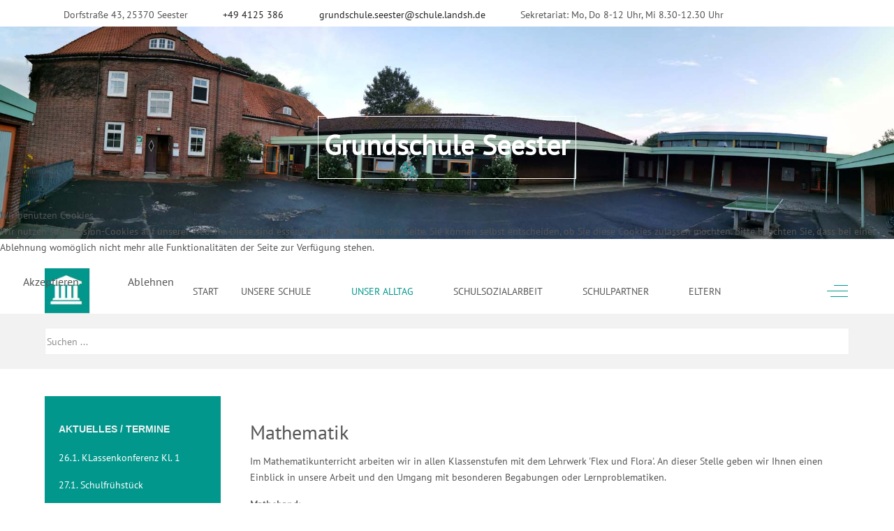

--- FILE ---
content_type: text/html; charset=utf-8
request_url: https://schule-seester.de/index.php/alltag/unterrichtsfaecher/mathematik
body_size: 15421
content:
<!DOCTYPE html>
<html lang="de-de" dir="ltr" data-bs-theme="light">


<head>
<script type="text/javascript">  (function(){    function blockCookies(disableCookies, disableLocal, disableSession){    if(disableCookies == 1){    if(!document.__defineGetter__){    Object.defineProperty(document, 'cookie',{    get: function(){ return ''; },    set: function(){ return true;}    });    }else{    var oldSetter = document.__lookupSetter__('cookie');    if(oldSetter) {    Object.defineProperty(document, 'cookie', {    get: function(){ return ''; },    set: function(v){    if(v.match(/reDimCookieHint\=/) || v.match(/3e39c02b0e2a1d1570a3f89d178e3ae9\=/)) {    oldSetter.call(document, v);    }    return true;    }    });    }    }    var cookies = document.cookie.split(';');    for (var i = 0; i < cookies.length; i++) {    var cookie = cookies[i];    var pos = cookie.indexOf('=');    var name = '';    if(pos > -1){    name = cookie.substr(0, pos);    }else{    name = cookie;    }    if(name.match(/reDimCookieHint/)) {    document.cookie = name + '=; expires=Thu, 01 Jan 1970 00:00:00 GMT';    }    }    }    if(disableLocal == 1){    window.localStorage.clear();    window.localStorage.__proto__ = Object.create(window.Storage.prototype);    window.localStorage.__proto__.setItem = function(){ return undefined; };    }    if(disableSession == 1){    window.sessionStorage.clear();    window.sessionStorage.__proto__ = Object.create(window.Storage.prototype);    window.sessionStorage.__proto__.setItem = function(){ return undefined; };    }    }    blockCookies(1,1,1);    }());    </script>


   <meta http-equiv="X-UA-Compatible" content="IE=edge" /><meta name="viewport" content="width=device-width, initial-scale=1" /><meta name="HandheldFriendly" content="true" /><meta name="mobile-web-app-capable" content="YES" /> <!-- document meta -->
   <meta charset="utf-8">
	<meta name="author" content="ars">
	<meta name="description" content="Auf unserer Webseite finden Sie ausführliche und aktuelle Informationen zu unserer Schule, den Terminen und Schulpartnern, sowie den Bereich für Eltern.">
	<meta name="generator" content="Joomla! - Open Source Content Management">
	<title>Mathematik</title>
	<link href="https://schule-seester.de/index.php/component/search/?id=48&amp;Itemid=244&amp;format=opensearch" rel="search" title="Suchen Grundschule Seester" type="application/opensearchdescription+xml">
<link href="/images/tp_schule/SH-Flag.png?835662" rel="shortcut icon" type="image/png" sizes="any">
	<link href="/images/tp_schule/SH-Flag-iOS.png?835662" rel="apple-touch-icon" type="image/png" sizes="any">
	<link href="https://use.fontawesome.com/releases/v7.0.0/css/all.css?835662" rel="stylesheet">
	<link href="https://unpkg.com/lenis@1.3.8/dist/lenis.css?835662" rel="stylesheet">
	<link href="/media/templates/site/tp_schule/css/compiled-c533cc64fd09f5873506b857dc9c2d8b.css?835662" rel="stylesheet">
	<link href="/media/templates/site/tp_schule/css/compiled-322875caefd1610cdb6ff6cdcc3fa075.css?835662" rel="stylesheet">
	<link href="/media/vendor/joomla-custom-elements/css/joomla-alert.min.css?0.4.1" rel="stylesheet">
	<link href="/plugins/system/cookiehint/css/redimstyle.css?835662" rel="stylesheet">
	<link href="/media/uikit4/css/uikit.min.css?835662" rel="stylesheet">
	<link href="https://schule-seester.de/media/mod_jdsimplecontactform/assets/css/style.css?v=835662" rel="stylesheet">
	<link href="//cdn.jsdelivr.net/npm/pikaday/css/pikaday.css" rel="stylesheet">
	<style>#fi-61b9f1168f37cc48296773{margin-bottom:30px}@media (max-width: 575.98px) {#fi-61b9f1168f37cc48296773{margin-bottom:30px}}</style>
	<style>@font-face { font-family: "PT Sans"; src: url("https://schule-seester.de/media/templates/site/tp_schule/fonts/PTSans-Regular.ttf");}</style>
	<style>@font-face { font-family: "Ropa Sans Regular"; src: url("https://schule-seester.de/media/templates/site/tp_schule/fonts/RopaSans-Regular.ttf");}</style>
	<style>#redim-cookiehint-modal {position: fixed; top: 0; bottom: 0; left: 0; right: 0; z-index: 99998; display: flex; justify-content : center; align-items : center;}</style>
<script src="/media/vendor/jquery/js/jquery.min.js?3.7.1"></script>
	<script src="/media/astroid/js/jquery.easing.min.js?835662"></script>
	<script src="/media/astroid/js/megamenu.min.js?835662"></script>
	<script src="/media/astroid/js/jquery.hoverIntent.min.js?835662"></script>
	<script src="/media/astroid/js/offcanvas.min.js?835662"></script>
	<script src="/media/astroid/js/mobilemenu.min.js?835662"></script>
	<script src="https://unpkg.com/lenis@1.3.8/dist/lenis.min.js?835662"></script>
	<script src="/media/astroid/js/script.min.js?835662"></script>
	<script src="/media/mod_menu/js/menu.min.js?835662" type="module"></script>
	<script type="application/json" class="joomla-script-options new">{"joomla.jtext":{"ERROR":"Fehler","MESSAGE":"Nachricht","NOTICE":"Hinweis","WARNING":"Warnung","JCLOSE":"Schließen","JOK":"OK","JOPEN":"Öffnen"},"system.paths":{"root":"","rootFull":"https:\/\/schule-seester.de\/","base":"","baseFull":"https:\/\/schule-seester.de\/"},"csrf.token":"bb0f9e08e10afca35d078a6b67f29b58","uikit4.defer":true}</script>
	<script src="/media/system/js/core.min.js?a3d8f8"></script>
	<script src="/media/vendor/webcomponentsjs/js/webcomponents-bundle.min.js?2.8.0" nomodule defer></script>
	<script src="/media/system/js/joomla-hidden-mail.min.js?80d9c7" type="module"></script>
	<script src="/media/system/js/messages.min.js?9a4811" type="module"></script>
	<script src="/media/uikit4/js/uikit.min.js?835662"></script>
	<script src="/media/uikit4/js/uikit-icons.min.js?835662"></script>
	<script>const initSmoothScrollingGSAP = () => {const lenis = new Lenis({duration: 0.367});lenis.on('scroll', ScrollTrigger.update);gsap.ticker.add((time)=>{lenis.raf(time * 1000)});gsap.ticker.lagSmoothing(0);};const initSmoothScrolling = () => {const lenis = new Lenis({duration: 0.367});function raf(time) {lenis.raf(time);requestAnimationFrame(raf);}requestAnimationFrame(raf);};if (typeof ScrollTrigger !== 'undefined') {initSmoothScrollingGSAP()} else {initSmoothScrolling()}</script>
	<script>var TEMPLATE_HASH = "95cd4d3705f196a25ee5ed3f4ca13c77", ASTROID_COLOR_MODE ="light";</script>
	<script type="application/ld+json">{"@context":"https://schema.org","@graph":[{"@type":"Organization","@id":"https://schule-seester.de/#/schema/Organization/base","name":"Grundschule Seester","url":"https://schule-seester.de/"},{"@type":"WebSite","@id":"https://schule-seester.de/#/schema/WebSite/base","url":"https://schule-seester.de/","name":"Grundschule Seester","publisher":{"@id":"https://schule-seester.de/#/schema/Organization/base"}},{"@type":"WebPage","@id":"https://schule-seester.de/#/schema/WebPage/base","url":"https://schule-seester.de/index.php/alltag/unterrichtsfaecher/mathematik","name":"Mathematik","description":"Auf unserer Webseite finden Sie ausführliche und aktuelle Informationen zu unserer Schule, den Terminen und Schulpartnern, sowie den Bereich für Eltern.","isPartOf":{"@id":"https://schule-seester.de/#/schema/WebSite/base"},"about":{"@id":"https://schule-seester.de/#/schema/Organization/base"},"inLanguage":"de-DE"},{"@type":"Article","@id":"https://schule-seester.de/#/schema/com_content/article/48","name":"Mathematik","headline":"Mathematik","inLanguage":"de-DE","isPartOf":{"@id":"https://schule-seester.de/#/schema/WebPage/base"}}]}</script>
 <!-- joomla head -->
    <!-- head styles -->
    <!-- head scripts -->
</head> <!-- document head -->

<body class="site astroid-framework com-content view-article layout-default itemid-244 guest-user astroid-header-horizontal-center mathematik-alias tp-style-13 de-DE ltr">
   <button type="button" title="Back to Top" id="astroid-backtotop" class="btn square hideonsm hideonxs" ><i class="fas fa-arrow-up"></i></button><!-- astroid container -->
<div class="astroid-container">
        <!-- astroid content -->
    <div class="astroid-content">
                <!-- astroid layout -->
        <div class="astroid-layout astroid-layout-wide">
                        <!-- astroid wrapper -->
            <div class="astroid-wrapper">
                                <div class="astroid-section" id="t-1529472563843"><div class="container"><div class="astroid-row row" id="ar-1529472563843"><div class="astroid-column col-lg-9 col-md-12 col-sm-12 col-12 col-lg-12" id="ac-1529472563843"><div class="astroid-module-position" id="tla-1529472563843"><div class="astroid-contact-info">
         <span class="astroid-contact-address">
                     <i class="fas fa-map-marker-alt"></i>
                           Dorfstraße 43, 25370 Seester      </span>
   
         <span class="astroid-contact-phone">
                     <i class="fas fa-phone-alt"></i>
                           <a href="tel:+494125386">+49 4125 386</a>
      </span>
   
   
         <span class="astroid-contact-email">
                     <i class="far fa-envelope"></i>
                            <joomla-hidden-mail  is-link="1" is-email="1" first="Z3J1bmRzY2h1bGUuc2Vlc3Rlcg==" last="c2NodWxlLmxhbmRzaC5kZQ==" text="Z3J1bmRzY2h1bGUuc2Vlc3RlckBzY2h1bGUubGFuZHNoLmRl" base="" >Diese E-Mail-Adresse ist vor Spambots geschützt! Zur Anzeige muss JavaScript eingeschaltet sein.</joomla-hidden-mail>      </span>
   
         <span class="astroid-contact-openhours">
                     <i class="far fa-clock"></i>
                        Sekretariat: Mo, Do 8-12 Uhr, Mi 8.30-12.30 Uhr      </span>
   </div></div></div></div></div></div><div class="astroid-section text-center" id="l-i0r950axa"><div class="container"><div class="astroid-row row no-gutters gx-0" id="ar-rruz47iv5"><div class="astroid-column col-lg-12 col-md-12 col-sm-12 col-12" id="ac-m3l819ab3"><div class="astroid-module-position hideonxs hideonsm hideonmd" id="l-tmj7xjtce"><div class="logo-oben-position moduletable ">
        
<div id="mod-custom120" class="mod-custom custom">
    <div class="border border-white p-2" style="display: inline-block;">
<h1><span style="color: #ffffff;"><strong>Grundschule Seester</strong></span></h1>
</div></div>
</div></div></div></div></div></div><div class="astroid-section astroid-header-section" id="hm-fs8bhwlsh"><div class="container"><div class="astroid-row row no-gutters gx-0" id="ar-aj20a49jd"><div class="astroid-column col-lg-12 col-md-12 col-sm-12 col-12" id="ac-cxm6jskss"><div class="astroid-module-position" id="h-199izrpg7"><!-- header starts -->
<header id="astroid-header" class="astroid-header astroid-horizontal-header astroid-horizontal-center-header" data-megamenu data-megamenu-class=".has-megamenu" data-megamenu-content-class=".megamenu-container" data-dropdown-arrow="true" data-header-offset="true" data-transition-speed="300" data-megamenu-animation="fade" data-easing="linear" data-astroid-trigger="hover" data-megamenu-submenu-class=".nav-submenu,.nav-submenu-static">
   <div class="d-flex flex-row justify-content-between">
      <div class="d-flex d-lg-none justify-content-start"><div class="header-mobilemenu-trigger burger-menu-button align-self-center" data-offcanvas="#astroid-mobilemenu" data-effect="mobilemenu-slide"><button aria-label="Mobile Menu Toggle" class="button" type="button"><span class="box"><span class="inner"><span class="visually-hidden">Mobile Menu Toggle</span></span></span></button></div></div>      <div class="header-left-section as-gutter-x-xl@lg d-flex justify-content-start">
                   <!-- logo starts -->
    <!-- image logo starts -->
        <div class="logo-wrapper astroid-logo">
                <a target="_self" class="astroid-logo astroid-logo-image d-flex align-items-center mr-0 mr-lg-4" href="https://schule-seester.de/" aria-label="Grundschule Seester">
                                <img src="https://schule-seester.de/images/joomlaplates/logo.jpg" alt="Grundschule Seester" class="astroid-logo-default" />                                    
            <img src="https://schule-seester.de/images/joomlaplates/logo.jpg" alt="Grundschule Seester" class="astroid-logo-mobile" />                            </a>
            </div>
    <!-- image logo ends -->
<!-- logo ends -->                         </div>
            <div class="header-center-section d-none d-lg-flex justify-content-center flex-lg-grow-1"><nav class=" align-self-center d-none d-lg-block" aria-label="horizontal menu"><ul class="nav astroid-nav d-none d-lg-flex"><li data-position="right" class="nav-item nav-item-id-101 nav-item-level-1 nav-item-default"><!--menu link starts-->
<a href="/index.php" title="Start" class="as-menu-item nav-link-item-id-101 nav-link item-link-component item-level-1" data-drop-action="hover">
   <span class="nav-title">
               <i class="fas fa-home"></i>
                                          <span class="nav-title-text">Start</span>                              </span>
   </a>
<!--menu link ends--></li><li data-position="right" class="nav-item nav-item-id-202 nav-item-level-1 nav-item-deeper nav-item-parent has-megamenu nav-item-dropdown"><!--menu link starts-->
<a href="#" title="Unsere Schule" class="as-menu-item nav-link-item-id-202 nav-link megamenu-item-link item-link-heading item-level-1" data-drop-action="hover">
   <span class="nav-title">
                                          <span class="nav-title-text">Unsere Schule</span>                                                <i class="fas fa-chevron-down nav-item-caret"></i>
                  </span>
   </a>
<!--menu link ends--><div class="megamenu-container nav-submenu-container nav-item-level-1"><ul class="nav-submenu" style="width:250px"><li data-position="right" class="nav-item-submenu nav-item-id-203 nav-item-level-2"><!--menu link starts-->
<a href="/index.php/schule/schulprogramm" title="Schulprogramm" class="as-menu-item nav-link-item-id-203 item-link-component item-level-2" data-drop-action="hover">
   <span class="nav-title">
                                          <span class="nav-title-text">Schulprogramm</span>                              </span>
   </a>
<!--menu link ends--></li><li data-position="right" class="nav-item-submenu nav-item-id-204 nav-item-level-2"><!--menu link starts-->
<a href="/index.php/schule/projekte" title="Schulleben" class="as-menu-item nav-link-item-id-204 item-link-component item-level-2" data-drop-action="hover">
   <span class="nav-title">
                                          <span class="nav-title-text">Schulleben</span>                              </span>
   </a>
<!--menu link ends--></li><li data-position="right" class="nav-item-submenu nav-item-id-278 nav-item-level-2"><!--menu link starts-->
<a href="/index.php/schule/bilder-aus-der-schule" title="Bilder aus der Schule" class="as-menu-item nav-link-item-id-278 item-link-component item-level-2" data-drop-action="hover">
   <span class="nav-title">
                                          <span class="nav-title-text">Bilder aus der Schule</span>                              </span>
   </a>
<!--menu link ends--></li><li data-position="left" class="nav-item-submenu nav-item-id-416 nav-item-level-2"><!--menu link starts-->
<a href="/index.php/schule/online-nistkasten" title="Online-Nistkasten" class="as-menu-item nav-link-item-id-416 item-link-component item-level-2" data-drop-action="hover">
   <span class="nav-title">
                                          <span class="nav-title-text">Online-Nistkasten</span>                              </span>
   </a>
<!--menu link ends--></li><li data-position="left" class="nav-item-submenu nav-item-id-400 nav-item-level-2"><!--menu link starts-->
<a href="/index.php/schule/wetterstation" title="Internet-Wetterstation" class="as-menu-item nav-link-item-id-400 item-link-component item-level-2" target="_blank" rel="noopener noreferrer" data-drop-action="hover">
   <span class="nav-title">
                                          <span class="nav-title-text">Internet-Wetterstation</span>                              </span>
   </a>
<!--menu link ends--></li><li data-position="left" class="nav-item-submenu nav-item-id-427 nav-item-level-2"><!--menu link starts-->
<a href="/index.php/schule/unsere-solaranlage" title="Unsere Solaranlage" class="as-menu-item nav-link-item-id-427 item-link-component item-level-2" data-drop-action="hover">
   <span class="nav-title">
                                          <span class="nav-title-text">Unsere Solaranlage</span>                              </span>
   </a>
<!--menu link ends--></li><li data-position="right" class="nav-item-submenu nav-item-id-324 nav-item-level-2 nav-item-deeper nav-item-parent nav-item-dropdown"><!--menu link starts-->
<a href="#" title="Betreuung - gfi proCare" class="as-menu-item nav-link-item-id-324 megamenu-item-link item-link-heading item-level-2" data-drop-action="hover">
   <span class="nav-title">
                                          <span class="nav-title-text">Betreuung - gfi proCare</span>                                    <i class="fas fa-chevron-right nav-item-caret"></i>
         </span>
   </a>
<!--menu link ends--><ul class="nav-submenu" style="width:250px"><li data-position="right" class="nav-item-submenu nav-item-id-328 nav-item-level-3"><!--menu link starts-->
<a href="/index.php/schule/betreute-grundschule-seester-e-v/download-bereich" title="Download-Bereich" class="as-menu-item nav-link-item-id-328 item-link-component item-level-3" data-drop-action="hover">
   <span class="nav-title">
                                          <span class="nav-title-text">Download-Bereich</span>                              </span>
   </a>
<!--menu link ends--></li></ul></li><li data-position="left" class="nav-item-submenu nav-item-id-426 nav-item-level-2"><!--menu link starts-->
<a href="/index.php/schule/schulverein" title="Schulverein" class="as-menu-item nav-link-item-id-426 item-link-component item-level-2" data-drop-action="hover">
   <span class="nav-title">
                                          <span class="nav-title-text">Schulverein</span>                              </span>
   </a>
<!--menu link ends--></li><li data-position="right" class="nav-item-submenu nav-item-id-232 nav-item-level-2"><!--menu link starts-->
<a href="/index.php/schule/team" title="Team" class="as-menu-item nav-link-item-id-232 item-link-component item-level-2" data-drop-action="hover">
   <span class="nav-title">
                                          <span class="nav-title-text">Team</span>                              </span>
   </a>
<!--menu link ends--></li><li data-position="right" class="nav-item-submenu nav-item-id-336 nav-item-level-2"><!--menu link starts-->
<a href="/index.php/schule/anfahrt" title="Anfahrt &amp; Wetter" class="as-menu-item nav-link-item-id-336 item-link-component item-level-2" data-drop-action="hover">
   <span class="nav-title">
                                          <span class="nav-title-text">Anfahrt &amp; Wetter</span>                              </span>
   </a>
<!--menu link ends--></li></ul></div></li><li data-position="right" class="nav-item nav-item-id-206 nav-item-level-1 nav-item-active nav-item-deeper nav-item-parent has-megamenu nav-item-dropdown"><!--menu link starts-->
<a href="#" title="Unser Alltag" class="as-menu-item nav-link-item-id-206 nav-link active megamenu-item-link item-link-heading item-level-1" data-drop-action="hover">
   <span class="nav-title">
                                          <span class="nav-title-text">Unser Alltag</span>                                                <i class="fas fa-chevron-down nav-item-caret"></i>
                  </span>
   </a>
<!--menu link ends--><div class="megamenu-container nav-submenu-container nav-item-level-1"><ul class="nav-submenu" style="width:250px"><li data-position="right" class="nav-item-submenu nav-item-id-207 nav-item-level-2"><!--menu link starts-->
<a href="/index.php/alltag/stundentafel" title="Stundentafel" class="as-menu-item nav-link-item-id-207 item-link-component item-level-2" data-drop-action="hover">
   <span class="nav-title">
                                          <span class="nav-title-text">Stundentafel</span>                              </span>
   </a>
<!--menu link ends--></li><li data-position="right" class="nav-item-submenu nav-item-id-209 nav-item-level-2 nav-item-active nav-item-deeper nav-item-parent nav-item-dropdown"><!--menu link starts-->
<a href="/index.php/alltag/unterrichtsfaecher" title="Unterrichtsfächer" class="as-menu-item nav-link-item-id-209 active megamenu-item-link item-link-component item-level-2" data-drop-action="hover">
   <span class="nav-title">
                                          <span class="nav-title-text">Unterrichtsfächer</span>                                    <i class="fas fa-chevron-right nav-item-caret"></i>
         </span>
   </a>
<!--menu link ends--><ul class="nav-submenu" style="width:250px"><li data-position="right" class="nav-item-submenu nav-item-id-243 nav-item-level-3"><!--menu link starts-->
<a href="/index.php/alltag/unterrichtsfaecher/deutsch" title="Deutsch" class="as-menu-item nav-link-item-id-243 item-link-component item-level-3" data-drop-action="hover">
   <span class="nav-title">
                                          <span class="nav-title-text">Deutsch</span>                              </span>
   </a>
<!--menu link ends--></li><li data-position="right" class="nav-item-submenu nav-item-id-244 nav-item-level-3 nav-item-current nav-item-active"><!--menu link starts-->
<a href="/index.php/alltag/unterrichtsfaecher/mathematik" title="Mathematik" class="as-menu-item nav-link-item-id-244 active item-link-component item-level-3" data-drop-action="hover">
   <span class="nav-title">
                                          <span class="nav-title-text">Mathematik</span>                              </span>
   </a>
<!--menu link ends--></li><li data-position="right" class="nav-item-submenu nav-item-id-250 nav-item-level-3"><!--menu link starts-->
<a href="/index.php/alltag/unterrichtsfaecher/sachunterricht" title="Sachunterricht" class="as-menu-item nav-link-item-id-250 item-link-component item-level-3" data-drop-action="hover">
   <span class="nav-title">
                                          <span class="nav-title-text">Sachunterricht</span>                              </span>
   </a>
<!--menu link ends--></li><li data-position="right" class="nav-item-submenu nav-item-id-245 nav-item-level-3"><!--menu link starts-->
<a href="/index.php/alltag/unterrichtsfaecher/englisch" title="Englisch" class="as-menu-item nav-link-item-id-245 item-link-component item-level-3" data-drop-action="hover">
   <span class="nav-title">
                                          <span class="nav-title-text">Englisch</span>                              </span>
   </a>
<!--menu link ends--></li><li data-position="right" class="nav-item-submenu nav-item-id-248 nav-item-level-3"><!--menu link starts-->
<a href="/index.php/alltag/unterrichtsfaecher/musik" title="Musik" class="as-menu-item nav-link-item-id-248 item-link-component item-level-3" data-drop-action="hover">
   <span class="nav-title">
                                          <span class="nav-title-text">Musik</span>                              </span>
   </a>
<!--menu link ends--></li><li data-position="right" class="nav-item-submenu nav-item-id-271 nav-item-level-3"><!--menu link starts-->
<a href="/index.php/alltag/unterrichtsfaecher/religion" title="Religion" class="as-menu-item nav-link-item-id-271 item-link-component item-level-3" data-drop-action="hover">
   <span class="nav-title">
                                          <span class="nav-title-text">Religion</span>                              </span>
   </a>
<!--menu link ends--></li><li data-position="right" class="nav-item-submenu nav-item-id-246 nav-item-level-3"><!--menu link starts-->
<a href="/index.php/alltag/unterrichtsfaecher/kunst" title="Kunst" class="as-menu-item nav-link-item-id-246 item-link-component item-level-3" data-drop-action="hover">
   <span class="nav-title">
                                          <span class="nav-title-text">Kunst</span>                              </span>
   </a>
<!--menu link ends--></li><li data-position="right" class="nav-item-submenu nav-item-id-247 nav-item-level-3"><!--menu link starts-->
<a href="/index.php/alltag/unterrichtsfaecher/sport" title="Sport" class="as-menu-item nav-link-item-id-247 item-link-component item-level-3" data-drop-action="hover">
   <span class="nav-title">
                                          <span class="nav-title-text">Sport</span>                              </span>
   </a>
<!--menu link ends--></li></ul></li><li data-position="right" class="nav-item-submenu nav-item-id-210 nav-item-level-2"><!--menu link starts-->
<a href="/index.php/alltag/mediennutzung" title="Mediennutzung" class="as-menu-item nav-link-item-id-210 item-link-component item-level-2" data-drop-action="hover">
   <span class="nav-title">
                                          <span class="nav-title-text">Mediennutzung</span>                              </span>
   </a>
<!--menu link ends--></li><li data-position="right" class="nav-item-submenu nav-item-id-211 nav-item-level-2"><!--menu link starts-->
<a href="/index.php/alltag/bewegte-pause" title="Bewegte Pause" class="as-menu-item nav-link-item-id-211 item-link-component item-level-2" data-drop-action="hover">
   <span class="nav-title">
                                          <span class="nav-title-text">Bewegte Pause</span>                              </span>
   </a>
<!--menu link ends--></li><li data-position="right" class="nav-item-submenu nav-item-id-309 nav-item-level-2"><!--menu link starts-->
<a href="/index.php/alltag/schulferien-feiertage-23-24" title="Schulferien &amp; Feiertage 25/26" class="as-menu-item nav-link-item-id-309 item-link-component item-level-2" data-drop-action="hover">
   <span class="nav-title">
                                          <span class="nav-title-text">Schulferien &amp; Feiertage 25/26</span>                              </span>
   </a>
<!--menu link ends--></li><li data-position="right" class="nav-item-submenu nav-item-id-262 nav-item-level-2"><!--menu link starts-->
<a href="/index.php/alltag/terminuebersicht" title="Terminübersicht" class="as-menu-item nav-link-item-id-262 item-link-component item-level-2" data-drop-action="hover">
   <span class="nav-title">
                                          <span class="nav-title-text">Terminübersicht</span>                              </span>
   </a>
<!--menu link ends--></li></ul></div></li><li data-position="right" class="nav-item nav-item-id-219 nav-item-level-1 nav-item-deeper nav-item-parent has-megamenu nav-item-dropdown"><!--menu link starts-->
<a href="#" title="Schulsozialarbeit" class="as-menu-item nav-link-item-id-219 nav-link megamenu-item-link item-link-heading item-level-1" data-drop-action="hover">
   <span class="nav-title">
                                          <span class="nav-title-text">Schulsozialarbeit</span>                                                <i class="fas fa-chevron-down nav-item-caret"></i>
                  </span>
   </a>
<!--menu link ends--><div class="megamenu-container nav-submenu-container nav-item-level-1"><ul class="nav-submenu" style="width:250px"><li data-position="right" class="nav-item-submenu nav-item-id-220 nav-item-level-2"><!--menu link starts-->
<a href="/index.php/schulsozialarbeit/schulsozialarbeit" title="Schulsozialarbeit" class="as-menu-item nav-link-item-id-220 item-link-component item-level-2" data-drop-action="hover">
   <span class="nav-title">
                                          <span class="nav-title-text">Schulsozialarbeit</span>                              </span>
   </a>
<!--menu link ends--></li></ul></div></li><li data-position="right" class="nav-item nav-item-id-310 nav-item-level-1 nav-item-deeper nav-item-parent has-megamenu nav-item-dropdown"><!--menu link starts-->
<a href="#" title="Schulpartner" class="as-menu-item nav-link-item-id-310 nav-link megamenu-item-link item-link-heading item-level-1" data-drop-action="hover">
   <span class="nav-title">
                                          <span class="nav-title-text">Schulpartner</span>                                                <i class="fas fa-chevron-down nav-item-caret"></i>
                  </span>
   </a>
<!--menu link ends--><div class="megamenu-container nav-submenu-container nav-item-level-1"><ul class="nav-submenu" style="width:250px"><li data-position="right" class="nav-item-submenu nav-item-id-319 nav-item-level-2"><!--menu link starts-->
<a href="/index.php/schulpartner/badepark-elmshorn" title="Badepark Elmshorn" class="as-menu-item nav-link-item-id-319 item-link-component item-level-2" data-drop-action="hover">
   <span class="nav-title">
                                          <span class="nav-title-text">Badepark Elmshorn</span>                              </span>
   </a>
<!--menu link ends--></li><li data-position="right" class="nav-item-submenu nav-item-id-311 nav-item-level-2 nav-item-deeper nav-item-parent nav-item-dropdown"><!--menu link starts-->
<a href="#" title="Betreuung - gfi proCare" class="as-menu-item nav-link-item-id-311 megamenu-item-link item-link-heading item-level-2" data-drop-action="hover">
   <span class="nav-title">
                                          <span class="nav-title-text">Betreuung - gfi proCare</span>                                    <i class="fas fa-chevron-right nav-item-caret"></i>
         </span>
   </a>
<!--menu link ends--><ul class="nav-submenu" style="width:250px"><li data-position="right" class="nav-item-submenu nav-item-id-315 nav-item-level-3"><!--menu link starts-->
<a href="/index.php/schulpartner/betreute-grundschule-sesster-e-v/download-bereich" title="Download-Bereich" class="as-menu-item nav-link-item-id-315 item-link-component item-level-3" data-drop-action="hover">
   <span class="nav-title">
                                          <span class="nav-title-text">Download-Bereich</span>                              </span>
   </a>
<!--menu link ends--></li></ul></li><li data-position="right" class="nav-item-submenu nav-item-id-318 nav-item-level-2"><!--menu link starts-->
<a href="/index.php/schulpartner/foerderzentrum-dohrmannweg" title="Förderzentrum Dohrmannweg" class="as-menu-item nav-link-item-id-318 item-link-component item-level-2" data-drop-action="hover">
   <span class="nav-title">
                                          <span class="nav-title-text">Förderzentrum Dohrmannweg</span>                              </span>
   </a>
<!--menu link ends--></li><li data-position="right" class="nav-item-submenu nav-item-id-342 nav-item-level-2"><!--menu link starts-->
<a href="/index.php/schulpartner/freifunk-pinneberg" title="Freifunk Pinneberg" class="as-menu-item nav-link-item-id-342 item-link-component item-level-2" data-drop-action="hover">
   <span class="nav-title">
                                          <span class="nav-title-text">Freifunk Pinneberg</span>                              </span>
   </a>
<!--menu link ends--></li><li data-position="right" class="nav-item-submenu nav-item-id-321 nav-item-level-2"><!--menu link starts-->
<a href="http://www.seester.de" title="Gemeinde Seester" class="as-menu-item nav-link-item-id-321 item-link-url item-level-2" target="_blank" rel="noopener noreferrer" data-drop-action="hover">
   <span class="nav-title">
                                          <span class="nav-title-text">Gemeinde Seester</span>                              </span>
   </a>
<!--menu link ends--></li><li data-position="left" class="nav-item-submenu nav-item-id-424 nav-item-level-2"><!--menu link starts-->
<a href="https://www.seestermuehe.de/" title="Gemeinde Seestermühe" class="as-menu-item nav-link-item-id-424 item-link-url item-level-2" data-drop-action="hover">
   <span class="nav-title">
                                          <span class="nav-title-text">Gemeinde Seestermühe</span>                              </span>
   </a>
<!--menu link ends--></li><li data-position="left" class="nav-item-submenu nav-item-id-420 nav-item-level-2"><!--menu link starts-->
<a href="/index.php/schulpartner/jagdgemeinschaft-seester" title="Jagdgemeinschaft Seester" class="as-menu-item nav-link-item-id-420 item-link-component item-level-2" data-drop-action="hover">
   <span class="nav-title">
                                          <span class="nav-title-text">Jagdgemeinschaft Seester</span>                              </span>
   </a>
<!--menu link ends--></li><li data-position="left" class="nav-item-submenu nav-item-id-421 nav-item-level-2"><!--menu link starts-->
<a href="/index.php/schulpartner/mentor-leselernhelfer-e-v" title="MENTOR - Leselernhelfer e.V." class="as-menu-item nav-link-item-id-421 item-link-component item-level-2" data-drop-action="hover">
   <span class="nav-title">
                                          <span class="nav-title-text">MENTOR - Leselernhelfer e.V.</span>                              </span>
   </a>
<!--menu link ends--></li><li data-position="left" class="nav-item-submenu nav-item-id-422 nav-item-level-2"><!--menu link starts-->
<a href="/index.php/schulpartner/sammeldrache" title="Sammeldrache" class="as-menu-item nav-link-item-id-422 item-link-component item-level-2" data-drop-action="hover">
   <span class="nav-title">
                                          <span class="nav-title-text">Sammeldrache</span>                              </span>
   </a>
<!--menu link ends--></li><li data-position="left" class="nav-item-submenu nav-item-id-425 nav-item-level-2"><!--menu link starts-->
<a href="/index.php/schulpartner/schulverein" title="Schulverein" class="as-menu-item nav-link-item-id-425 item-link-component item-level-2" data-drop-action="hover">
   <span class="nav-title">
                                          <span class="nav-title-text">Schulverein</span>                              </span>
   </a>
<!--menu link ends--></li></ul></div></li><li data-position="right" class="nav-item nav-item-id-331 nav-item-level-1 nav-item-deeper nav-item-parent has-megamenu nav-item-dropdown"><!--menu link starts-->
<a href="#" title="Eltern" class="as-menu-item nav-link-item-id-331 nav-link megamenu-item-link item-link-heading item-level-1" data-drop-action="hover">
   <span class="nav-title">
                                          <span class="nav-title-text">Eltern</span>                                                <i class="fas fa-chevron-down nav-item-caret"></i>
                  </span>
   </a>
<!--menu link ends--><div class="megamenu-container nav-submenu-container nav-item-level-1"><ul class="nav-submenu" style="width:250px"><li data-position="right" class="nav-item-submenu nav-item-id-334 nav-item-level-2"><!--menu link starts-->
<a href="/index.php/eltern/klassen-datenablage" title="Klassen-Datenablage" class="as-menu-item nav-link-item-id-334 item-link-component item-level-2" data-drop-action="hover">
   <span class="nav-title">
                                          <span class="nav-title-text">Klassen-Datenablage</span>                              </span>
   </a>
<!--menu link ends--></li></ul></div></li></ul></nav></div>               <div class="header-right-section as-gutter-x-xl@lg d-flex min-w-30 justify-content-end">
                                                      <div class="d-flex offcanvas-button offcanvasRight">                 <div class="header-offcanvas-trigger burger-menu-button align-self-center d-none d-xl-block" data-offcanvas="#astroid-offcanvas" data-effect="st-effect-2" data-direction="offcanvasDirRight">
    <button type="button" aria-label="Off-Canvas Toggle" class="button">
        <span class="box">
            <span class="inner"><span class="visually-hidden">Off-Canvas Toggle</span></span>
        </span>
    </button>
</div>                 </div>                      </div>
         </div>
</header>
<!-- header ends --><!-- header starts -->
<header id="astroid-sticky-header" class="astroid-header astroid-header-sticky header-sticky-desktop header-static-mobile header-static-tablet d-none" data-megamenu data-megamenu-class=".has-megamenu" data-megamenu-content-class=".megamenu-container" data-dropdown-arrow="true" data-header-offset="true" data-transition-speed="300" data-megamenu-animation="fade" data-easing="linear" data-astroid-trigger="hover" data-megamenu-submenu-class=".nav-submenu">
   <div class="container d-flex flex-row justify-content-between">
      <div class="d-flex d-lg-none justify-content-start"><div class="header-mobilemenu-trigger burger-menu-button align-self-center" data-offcanvas="#astroid-mobilemenu" data-effect="mobilemenu-slide"><button aria-label="Mobile Menu Toggle" class="button" type="button"><span class="box"><span class="inner"><span class="visually-hidden">Mobile Menu Toggle</span></span></span></button></div></div>      <div class="header-left-section d-flex justify-content-start">
                    <!-- logo starts -->
    <!-- image logo starts -->
        <div class="logo-wrapper astroid-logo">
                <a target="_self" class="astroid-logo astroid-logo-image d-flex align-items-center mr-0 mr-lg-4" href="https://schule-seester.de/" aria-label="Grundschule Seester">
                                            <img src="https://schule-seester.de/images/joomlaplates/logo.jpg" alt="Grundschule Seester" class="astroid-logo-sticky" />                        
            <img src="https://schule-seester.de/images/joomlaplates/logo.jpg" alt="Grundschule Seester" class="astroid-logo-mobile" />                            </a>
            </div>
    <!-- image logo ends -->
<!-- logo ends -->               </div>
            <div class="header-center-section d-none d-lg-flex justify-content-center flex-lg-grow-1"><nav class=" astroid-nav-wraper align-self-center px-3 d-none d-lg-block mx-auto" aria-label="sticky menu"><ul class="nav astroid-nav d-none d-lg-flex"><li data-position="right" class="nav-item nav-item-id-101 nav-item-level-1 nav-item-default"><!--menu link starts-->
<a href="/index.php" title="Start" class="as-menu-item nav-link-item-id-101 nav-link item-link-component item-level-1" data-drop-action="hover">
   <span class="nav-title">
               <i class="fas fa-home"></i>
                                          <span class="nav-title-text">Start</span>                              </span>
   </a>
<!--menu link ends--></li><li data-position="right" class="nav-item nav-item-id-202 nav-item-level-1 nav-item-deeper nav-item-parent has-megamenu nav-item-dropdown"><!--menu link starts-->
<a href="#" title="Unsere Schule" class="as-menu-item nav-link-item-id-202 nav-link megamenu-item-link item-link-heading item-level-1" data-drop-action="hover">
   <span class="nav-title">
                                          <span class="nav-title-text">Unsere Schule</span>                                                <i class="fas fa-chevron-down nav-item-caret"></i>
                  </span>
   </a>
<!--menu link ends--><div class="megamenu-container nav-submenu-container nav-item-level-1"><ul class="nav-submenu" style="width:250px"><li data-position="right" class="nav-item-submenu nav-item-id-203 nav-item-level-2"><!--menu link starts-->
<a href="/index.php/schule/schulprogramm" title="Schulprogramm" class="as-menu-item nav-link-item-id-203 item-link-component item-level-2" data-drop-action="hover">
   <span class="nav-title">
                                          <span class="nav-title-text">Schulprogramm</span>                              </span>
   </a>
<!--menu link ends--></li><li data-position="right" class="nav-item-submenu nav-item-id-204 nav-item-level-2"><!--menu link starts-->
<a href="/index.php/schule/projekte" title="Schulleben" class="as-menu-item nav-link-item-id-204 item-link-component item-level-2" data-drop-action="hover">
   <span class="nav-title">
                                          <span class="nav-title-text">Schulleben</span>                              </span>
   </a>
<!--menu link ends--></li><li data-position="right" class="nav-item-submenu nav-item-id-278 nav-item-level-2"><!--menu link starts-->
<a href="/index.php/schule/bilder-aus-der-schule" title="Bilder aus der Schule" class="as-menu-item nav-link-item-id-278 item-link-component item-level-2" data-drop-action="hover">
   <span class="nav-title">
                                          <span class="nav-title-text">Bilder aus der Schule</span>                              </span>
   </a>
<!--menu link ends--></li><li data-position="left" class="nav-item-submenu nav-item-id-416 nav-item-level-2"><!--menu link starts-->
<a href="/index.php/schule/online-nistkasten" title="Online-Nistkasten" class="as-menu-item nav-link-item-id-416 item-link-component item-level-2" data-drop-action="hover">
   <span class="nav-title">
                                          <span class="nav-title-text">Online-Nistkasten</span>                              </span>
   </a>
<!--menu link ends--></li><li data-position="left" class="nav-item-submenu nav-item-id-400 nav-item-level-2"><!--menu link starts-->
<a href="/index.php/schule/wetterstation" title="Internet-Wetterstation" class="as-menu-item nav-link-item-id-400 item-link-component item-level-2" target="_blank" rel="noopener noreferrer" data-drop-action="hover">
   <span class="nav-title">
                                          <span class="nav-title-text">Internet-Wetterstation</span>                              </span>
   </a>
<!--menu link ends--></li><li data-position="left" class="nav-item-submenu nav-item-id-427 nav-item-level-2"><!--menu link starts-->
<a href="/index.php/schule/unsere-solaranlage" title="Unsere Solaranlage" class="as-menu-item nav-link-item-id-427 item-link-component item-level-2" data-drop-action="hover">
   <span class="nav-title">
                                          <span class="nav-title-text">Unsere Solaranlage</span>                              </span>
   </a>
<!--menu link ends--></li><li data-position="right" class="nav-item-submenu nav-item-id-324 nav-item-level-2 nav-item-deeper nav-item-parent nav-item-dropdown"><!--menu link starts-->
<a href="#" title="Betreuung - gfi proCare" class="as-menu-item nav-link-item-id-324 megamenu-item-link item-link-heading item-level-2" data-drop-action="hover">
   <span class="nav-title">
                                          <span class="nav-title-text">Betreuung - gfi proCare</span>                                    <i class="fas fa-chevron-right nav-item-caret"></i>
         </span>
   </a>
<!--menu link ends--><ul class="nav-submenu" style="width:250px"><li data-position="right" class="nav-item-submenu nav-item-id-328 nav-item-level-3"><!--menu link starts-->
<a href="/index.php/schule/betreute-grundschule-seester-e-v/download-bereich" title="Download-Bereich" class="as-menu-item nav-link-item-id-328 item-link-component item-level-3" data-drop-action="hover">
   <span class="nav-title">
                                          <span class="nav-title-text">Download-Bereich</span>                              </span>
   </a>
<!--menu link ends--></li></ul></li><li data-position="left" class="nav-item-submenu nav-item-id-426 nav-item-level-2"><!--menu link starts-->
<a href="/index.php/schule/schulverein" title="Schulverein" class="as-menu-item nav-link-item-id-426 item-link-component item-level-2" data-drop-action="hover">
   <span class="nav-title">
                                          <span class="nav-title-text">Schulverein</span>                              </span>
   </a>
<!--menu link ends--></li><li data-position="right" class="nav-item-submenu nav-item-id-232 nav-item-level-2"><!--menu link starts-->
<a href="/index.php/schule/team" title="Team" class="as-menu-item nav-link-item-id-232 item-link-component item-level-2" data-drop-action="hover">
   <span class="nav-title">
                                          <span class="nav-title-text">Team</span>                              </span>
   </a>
<!--menu link ends--></li><li data-position="right" class="nav-item-submenu nav-item-id-336 nav-item-level-2"><!--menu link starts-->
<a href="/index.php/schule/anfahrt" title="Anfahrt &amp; Wetter" class="as-menu-item nav-link-item-id-336 item-link-component item-level-2" data-drop-action="hover">
   <span class="nav-title">
                                          <span class="nav-title-text">Anfahrt &amp; Wetter</span>                              </span>
   </a>
<!--menu link ends--></li></ul></div></li><li data-position="right" class="nav-item nav-item-id-206 nav-item-level-1 nav-item-active nav-item-deeper nav-item-parent has-megamenu nav-item-dropdown"><!--menu link starts-->
<a href="#" title="Unser Alltag" class="as-menu-item nav-link-item-id-206 nav-link active megamenu-item-link item-link-heading item-level-1" data-drop-action="hover">
   <span class="nav-title">
                                          <span class="nav-title-text">Unser Alltag</span>                                                <i class="fas fa-chevron-down nav-item-caret"></i>
                  </span>
   </a>
<!--menu link ends--><div class="megamenu-container nav-submenu-container nav-item-level-1"><ul class="nav-submenu" style="width:250px"><li data-position="right" class="nav-item-submenu nav-item-id-207 nav-item-level-2"><!--menu link starts-->
<a href="/index.php/alltag/stundentafel" title="Stundentafel" class="as-menu-item nav-link-item-id-207 item-link-component item-level-2" data-drop-action="hover">
   <span class="nav-title">
                                          <span class="nav-title-text">Stundentafel</span>                              </span>
   </a>
<!--menu link ends--></li><li data-position="right" class="nav-item-submenu nav-item-id-209 nav-item-level-2 nav-item-active nav-item-deeper nav-item-parent nav-item-dropdown"><!--menu link starts-->
<a href="/index.php/alltag/unterrichtsfaecher" title="Unterrichtsfächer" class="as-menu-item nav-link-item-id-209 active megamenu-item-link item-link-component item-level-2" data-drop-action="hover">
   <span class="nav-title">
                                          <span class="nav-title-text">Unterrichtsfächer</span>                                    <i class="fas fa-chevron-right nav-item-caret"></i>
         </span>
   </a>
<!--menu link ends--><ul class="nav-submenu" style="width:250px"><li data-position="right" class="nav-item-submenu nav-item-id-243 nav-item-level-3"><!--menu link starts-->
<a href="/index.php/alltag/unterrichtsfaecher/deutsch" title="Deutsch" class="as-menu-item nav-link-item-id-243 item-link-component item-level-3" data-drop-action="hover">
   <span class="nav-title">
                                          <span class="nav-title-text">Deutsch</span>                              </span>
   </a>
<!--menu link ends--></li><li data-position="right" class="nav-item-submenu nav-item-id-244 nav-item-level-3 nav-item-current nav-item-active"><!--menu link starts-->
<a href="/index.php/alltag/unterrichtsfaecher/mathematik" title="Mathematik" class="as-menu-item nav-link-item-id-244 active item-link-component item-level-3" data-drop-action="hover">
   <span class="nav-title">
                                          <span class="nav-title-text">Mathematik</span>                              </span>
   </a>
<!--menu link ends--></li><li data-position="right" class="nav-item-submenu nav-item-id-250 nav-item-level-3"><!--menu link starts-->
<a href="/index.php/alltag/unterrichtsfaecher/sachunterricht" title="Sachunterricht" class="as-menu-item nav-link-item-id-250 item-link-component item-level-3" data-drop-action="hover">
   <span class="nav-title">
                                          <span class="nav-title-text">Sachunterricht</span>                              </span>
   </a>
<!--menu link ends--></li><li data-position="right" class="nav-item-submenu nav-item-id-245 nav-item-level-3"><!--menu link starts-->
<a href="/index.php/alltag/unterrichtsfaecher/englisch" title="Englisch" class="as-menu-item nav-link-item-id-245 item-link-component item-level-3" data-drop-action="hover">
   <span class="nav-title">
                                          <span class="nav-title-text">Englisch</span>                              </span>
   </a>
<!--menu link ends--></li><li data-position="right" class="nav-item-submenu nav-item-id-248 nav-item-level-3"><!--menu link starts-->
<a href="/index.php/alltag/unterrichtsfaecher/musik" title="Musik" class="as-menu-item nav-link-item-id-248 item-link-component item-level-3" data-drop-action="hover">
   <span class="nav-title">
                                          <span class="nav-title-text">Musik</span>                              </span>
   </a>
<!--menu link ends--></li><li data-position="right" class="nav-item-submenu nav-item-id-271 nav-item-level-3"><!--menu link starts-->
<a href="/index.php/alltag/unterrichtsfaecher/religion" title="Religion" class="as-menu-item nav-link-item-id-271 item-link-component item-level-3" data-drop-action="hover">
   <span class="nav-title">
                                          <span class="nav-title-text">Religion</span>                              </span>
   </a>
<!--menu link ends--></li><li data-position="right" class="nav-item-submenu nav-item-id-246 nav-item-level-3"><!--menu link starts-->
<a href="/index.php/alltag/unterrichtsfaecher/kunst" title="Kunst" class="as-menu-item nav-link-item-id-246 item-link-component item-level-3" data-drop-action="hover">
   <span class="nav-title">
                                          <span class="nav-title-text">Kunst</span>                              </span>
   </a>
<!--menu link ends--></li><li data-position="right" class="nav-item-submenu nav-item-id-247 nav-item-level-3"><!--menu link starts-->
<a href="/index.php/alltag/unterrichtsfaecher/sport" title="Sport" class="as-menu-item nav-link-item-id-247 item-link-component item-level-3" data-drop-action="hover">
   <span class="nav-title">
                                          <span class="nav-title-text">Sport</span>                              </span>
   </a>
<!--menu link ends--></li></ul></li><li data-position="right" class="nav-item-submenu nav-item-id-210 nav-item-level-2"><!--menu link starts-->
<a href="/index.php/alltag/mediennutzung" title="Mediennutzung" class="as-menu-item nav-link-item-id-210 item-link-component item-level-2" data-drop-action="hover">
   <span class="nav-title">
                                          <span class="nav-title-text">Mediennutzung</span>                              </span>
   </a>
<!--menu link ends--></li><li data-position="right" class="nav-item-submenu nav-item-id-211 nav-item-level-2"><!--menu link starts-->
<a href="/index.php/alltag/bewegte-pause" title="Bewegte Pause" class="as-menu-item nav-link-item-id-211 item-link-component item-level-2" data-drop-action="hover">
   <span class="nav-title">
                                          <span class="nav-title-text">Bewegte Pause</span>                              </span>
   </a>
<!--menu link ends--></li><li data-position="right" class="nav-item-submenu nav-item-id-309 nav-item-level-2"><!--menu link starts-->
<a href="/index.php/alltag/schulferien-feiertage-23-24" title="Schulferien &amp; Feiertage 25/26" class="as-menu-item nav-link-item-id-309 item-link-component item-level-2" data-drop-action="hover">
   <span class="nav-title">
                                          <span class="nav-title-text">Schulferien &amp; Feiertage 25/26</span>                              </span>
   </a>
<!--menu link ends--></li><li data-position="right" class="nav-item-submenu nav-item-id-262 nav-item-level-2"><!--menu link starts-->
<a href="/index.php/alltag/terminuebersicht" title="Terminübersicht" class="as-menu-item nav-link-item-id-262 item-link-component item-level-2" data-drop-action="hover">
   <span class="nav-title">
                                          <span class="nav-title-text">Terminübersicht</span>                              </span>
   </a>
<!--menu link ends--></li></ul></div></li><li data-position="right" class="nav-item nav-item-id-219 nav-item-level-1 nav-item-deeper nav-item-parent has-megamenu nav-item-dropdown"><!--menu link starts-->
<a href="#" title="Schulsozialarbeit" class="as-menu-item nav-link-item-id-219 nav-link megamenu-item-link item-link-heading item-level-1" data-drop-action="hover">
   <span class="nav-title">
                                          <span class="nav-title-text">Schulsozialarbeit</span>                                                <i class="fas fa-chevron-down nav-item-caret"></i>
                  </span>
   </a>
<!--menu link ends--><div class="megamenu-container nav-submenu-container nav-item-level-1"><ul class="nav-submenu" style="width:250px"><li data-position="right" class="nav-item-submenu nav-item-id-220 nav-item-level-2"><!--menu link starts-->
<a href="/index.php/schulsozialarbeit/schulsozialarbeit" title="Schulsozialarbeit" class="as-menu-item nav-link-item-id-220 item-link-component item-level-2" data-drop-action="hover">
   <span class="nav-title">
                                          <span class="nav-title-text">Schulsozialarbeit</span>                              </span>
   </a>
<!--menu link ends--></li></ul></div></li><li data-position="right" class="nav-item nav-item-id-310 nav-item-level-1 nav-item-deeper nav-item-parent has-megamenu nav-item-dropdown"><!--menu link starts-->
<a href="#" title="Schulpartner" class="as-menu-item nav-link-item-id-310 nav-link megamenu-item-link item-link-heading item-level-1" data-drop-action="hover">
   <span class="nav-title">
                                          <span class="nav-title-text">Schulpartner</span>                                                <i class="fas fa-chevron-down nav-item-caret"></i>
                  </span>
   </a>
<!--menu link ends--><div class="megamenu-container nav-submenu-container nav-item-level-1"><ul class="nav-submenu" style="width:250px"><li data-position="right" class="nav-item-submenu nav-item-id-319 nav-item-level-2"><!--menu link starts-->
<a href="/index.php/schulpartner/badepark-elmshorn" title="Badepark Elmshorn" class="as-menu-item nav-link-item-id-319 item-link-component item-level-2" data-drop-action="hover">
   <span class="nav-title">
                                          <span class="nav-title-text">Badepark Elmshorn</span>                              </span>
   </a>
<!--menu link ends--></li><li data-position="right" class="nav-item-submenu nav-item-id-311 nav-item-level-2 nav-item-deeper nav-item-parent nav-item-dropdown"><!--menu link starts-->
<a href="#" title="Betreuung - gfi proCare" class="as-menu-item nav-link-item-id-311 megamenu-item-link item-link-heading item-level-2" data-drop-action="hover">
   <span class="nav-title">
                                          <span class="nav-title-text">Betreuung - gfi proCare</span>                                    <i class="fas fa-chevron-right nav-item-caret"></i>
         </span>
   </a>
<!--menu link ends--><ul class="nav-submenu" style="width:250px"><li data-position="right" class="nav-item-submenu nav-item-id-315 nav-item-level-3"><!--menu link starts-->
<a href="/index.php/schulpartner/betreute-grundschule-sesster-e-v/download-bereich" title="Download-Bereich" class="as-menu-item nav-link-item-id-315 item-link-component item-level-3" data-drop-action="hover">
   <span class="nav-title">
                                          <span class="nav-title-text">Download-Bereich</span>                              </span>
   </a>
<!--menu link ends--></li></ul></li><li data-position="right" class="nav-item-submenu nav-item-id-318 nav-item-level-2"><!--menu link starts-->
<a href="/index.php/schulpartner/foerderzentrum-dohrmannweg" title="Förderzentrum Dohrmannweg" class="as-menu-item nav-link-item-id-318 item-link-component item-level-2" data-drop-action="hover">
   <span class="nav-title">
                                          <span class="nav-title-text">Förderzentrum Dohrmannweg</span>                              </span>
   </a>
<!--menu link ends--></li><li data-position="right" class="nav-item-submenu nav-item-id-342 nav-item-level-2"><!--menu link starts-->
<a href="/index.php/schulpartner/freifunk-pinneberg" title="Freifunk Pinneberg" class="as-menu-item nav-link-item-id-342 item-link-component item-level-2" data-drop-action="hover">
   <span class="nav-title">
                                          <span class="nav-title-text">Freifunk Pinneberg</span>                              </span>
   </a>
<!--menu link ends--></li><li data-position="right" class="nav-item-submenu nav-item-id-321 nav-item-level-2"><!--menu link starts-->
<a href="http://www.seester.de" title="Gemeinde Seester" class="as-menu-item nav-link-item-id-321 item-link-url item-level-2" target="_blank" rel="noopener noreferrer" data-drop-action="hover">
   <span class="nav-title">
                                          <span class="nav-title-text">Gemeinde Seester</span>                              </span>
   </a>
<!--menu link ends--></li><li data-position="left" class="nav-item-submenu nav-item-id-424 nav-item-level-2"><!--menu link starts-->
<a href="https://www.seestermuehe.de/" title="Gemeinde Seestermühe" class="as-menu-item nav-link-item-id-424 item-link-url item-level-2" data-drop-action="hover">
   <span class="nav-title">
                                          <span class="nav-title-text">Gemeinde Seestermühe</span>                              </span>
   </a>
<!--menu link ends--></li><li data-position="left" class="nav-item-submenu nav-item-id-420 nav-item-level-2"><!--menu link starts-->
<a href="/index.php/schulpartner/jagdgemeinschaft-seester" title="Jagdgemeinschaft Seester" class="as-menu-item nav-link-item-id-420 item-link-component item-level-2" data-drop-action="hover">
   <span class="nav-title">
                                          <span class="nav-title-text">Jagdgemeinschaft Seester</span>                              </span>
   </a>
<!--menu link ends--></li><li data-position="left" class="nav-item-submenu nav-item-id-421 nav-item-level-2"><!--menu link starts-->
<a href="/index.php/schulpartner/mentor-leselernhelfer-e-v" title="MENTOR - Leselernhelfer e.V." class="as-menu-item nav-link-item-id-421 item-link-component item-level-2" data-drop-action="hover">
   <span class="nav-title">
                                          <span class="nav-title-text">MENTOR - Leselernhelfer e.V.</span>                              </span>
   </a>
<!--menu link ends--></li><li data-position="left" class="nav-item-submenu nav-item-id-422 nav-item-level-2"><!--menu link starts-->
<a href="/index.php/schulpartner/sammeldrache" title="Sammeldrache" class="as-menu-item nav-link-item-id-422 item-link-component item-level-2" data-drop-action="hover">
   <span class="nav-title">
                                          <span class="nav-title-text">Sammeldrache</span>                              </span>
   </a>
<!--menu link ends--></li><li data-position="left" class="nav-item-submenu nav-item-id-425 nav-item-level-2"><!--menu link starts-->
<a href="/index.php/schulpartner/schulverein" title="Schulverein" class="as-menu-item nav-link-item-id-425 item-link-component item-level-2" data-drop-action="hover">
   <span class="nav-title">
                                          <span class="nav-title-text">Schulverein</span>                              </span>
   </a>
<!--menu link ends--></li></ul></div></li><li data-position="right" class="nav-item nav-item-id-331 nav-item-level-1 nav-item-deeper nav-item-parent has-megamenu nav-item-dropdown"><!--menu link starts-->
<a href="#" title="Eltern" class="as-menu-item nav-link-item-id-331 nav-link megamenu-item-link item-link-heading item-level-1" data-drop-action="hover">
   <span class="nav-title">
                                          <span class="nav-title-text">Eltern</span>                                                <i class="fas fa-chevron-down nav-item-caret"></i>
                  </span>
   </a>
<!--menu link ends--><div class="megamenu-container nav-submenu-container nav-item-level-1"><ul class="nav-submenu" style="width:250px"><li data-position="right" class="nav-item-submenu nav-item-id-334 nav-item-level-2"><!--menu link starts-->
<a href="/index.php/eltern/klassen-datenablage" title="Klassen-Datenablage" class="as-menu-item nav-link-item-id-334 item-link-component item-level-2" data-drop-action="hover">
   <span class="nav-title">
                                          <span class="nav-title-text">Klassen-Datenablage</span>                              </span>
   </a>
<!--menu link ends--></li></ul></div></li></ul></nav></div>               <div class="header-right-section as-gutter-x-xl@lg d-flex min-w-30 justify-content-end">
                                                      <div class="d-flex offcanvas-button offcanvasRight">                 <div class="header-offcanvas-trigger burger-menu-button align-self-center d-none d-xl-block" data-offcanvas="#astroid-offcanvas" data-effect="st-effect-2" data-direction="offcanvasDirRight">
    <button type="button" aria-label="Off-Canvas Toggle" class="button">
        <span class="box">
            <span class="inner"><span class="visually-hidden">Off-Canvas Toggle</span></span>
        </span>
    </button>
</div>                 </div>                      </div>
         </div>
</header>
<!-- header ends --></div></div></div></div></div><div class="astroid-section uk-subline" id="ss-im8m6rryc"><div class="container"><div class="astroid-row row" id="ar-mqghu4mgy"><div class="astroid-column col-lg-2 col-md-12 col-sm-12 col-12 col-lg-12" id="ac-mok25b27o"><div class="astroid-module-position hideonxs hideonsm hideonmd" id="s-ctpdwrdaz"><div class="suche-position moduletable ">
        <div class="search">
	<form action="/index.php/alltag/unterrichtsfaecher/mathematik" method="post" class="form-group">
		<div class="input-group">
			<!-- <label for="mod-search-searchword94" class="element-invisible">Suchen ...</label> --><input name="searchword" id="mod-search-searchword94" maxlength="200"  class="inputbox form-control search-query input-medium" type="search" placeholder="Suchen ..." />			<input type="hidden" name="task" value="search" />
			<input type="hidden" name="option" value="com_search" />
			<input type="hidden" name="Itemid" value="244" />
		</div>
	</form>
</div></div></div></div></div></div></div><div class="astroid-section astroid-component-section" id="cs-1528971561366"><div class="container"><div class="astroid-row row" id="ar-1528971561366"><div class="astroid-column col-lg-3 col-md-12 col-sm-12 col-12" id="ac-1530100662663"><div class="astroid-module-position headline-border-light" id="td-t4ejuea5n"><div class="sidebar-links-position moduletable ">
        
<div id="mod-custom113" class="mod-custom custom">
    <h3><span style="font-size: 14px; color: #ecf0f1; font-family: arial, helvetica, sans-serif;"><strong>AKTUELLES / TERMINE</strong></span></h3>
<p>26.1. KLassenkonferenz Kl. 1</p>
<p>27.1. Schulfrühstück</p>
<p>30.1. Halbjahreszeugnisse</p>
<p>2.2. Schulentwicklungstag - schulfrei</p>
<p>16.2. Schulfasching</p>
<p>24.2. Schulfrühstück</p>
<p><a title="Terminübersicht 2024" href="/index.php/alltag/terminuebersicht">&gt; weitere ...</a></p>
<h3><span style="font-size: 14px; color: #ecf0f1; font-family: arial, helvetica, sans-serif;"><strong>ELTERN-INFO</strong></span></h3>
<p> </p></div>
</div></div></div><div class="astroid-column col-lg-6 col-md-12 col-sm-12 col-12 col-lg-9" id="ac-1528971561366"><div class="astroid-message" id="m-1528971711775"><div id="system-message-container" aria-live="polite"></div>
</div><div class="astroid-component" id="ca-1529739248826"><main class="astroid-component-area">
   <div class="com-content-article item-page" itemscope itemtype="https://schema.org/Article"><meta itemprop="inLanguage" content="de-DE"><div class="astroid-section" id="as-61b5cf11613cc086185689"><div class="astroid-row row no-gutters gx-0" id="ar-61b5cf11613cc033152637"><div class="astroid-column col-lg-12 col-md-12 col-sm-12 col-12" id="ac-61b5cf11613cc030930660"><div class="astroid-article-full-image" id="fi-61b9f1168f37cc48296773">
</div><div class="astroid-article-text" id="awt-61bae20c0d2cf499628496"><h3>Mathematik</h3>
<p>Im Mathematikunterricht arbeiten wir in allen Klassenstufen mit dem Lehrwerk 'Flex und Flora'. An dieser Stelle geben wir Ihnen einen Einblick in unsere Arbeit und den Umgang mit besonderen Begabungen oder Lernproblematiken.</p>
<p><strong>Matheband:</strong></p>
<p>Täglich werden im Rahmen des <em>Mathebandes</em> 20 Minuten lang die basalen Rechenfähigkeiten trainiert. Hier wird Unterrichtsstoff wiederholt, um die grundlegenden Rechenoperationen zu vertiefen und zu verankern. Das Lese-Mathe-Band (insgesamt eine Schulstunde) zieht sich alternierend durch die Schulwoche (siehe auch <a href="https://www.schule-seester.de/index.php/alltag/unterrichtsfaecher/deutsch">Leseband</a>)  </p>
<p> </p>
<h4>Diagnose von Lernständen</h4>
<p>Wie erkenne ich einen Förder- oder Forderbedarf im Mathematikunterricht?</p>
<p> </p>
<h4>Rechenschwäche</h4>
<p>Eine Rechenschwäche zu erkennen, ist durch die unterschiedlichen Erscheinungsformen und der Komplexität der Symptome oft sehr schwierig. Folgende Symptome können beispielsweise bei einer Rechenschwäche isoliert und auch gehäuft auftreten:</p>
<ul>
<li>Zählendes Rechnen</li>
<li>Schwierigkeiten bei der Mengenerfassung</li>
<li>Schwierigkeiten beim Rückwärtszählen und in Sprüngen zählen</li>
<li>Schwierigkeiten bei der Erfassung des Stellenwertsystems (Zahlendreher, Zehner – Einer – Verwechslung)</li>
<li>Schwierigkeiten beim Verständnis der Rechenoperationen</li>
<li>Schwierigkeiten beim Durchdringen von Textaufgaben</li>
</ul>
<p> </p>
<h4>Mathematische Begabung</h4>
<p>Eine mathematische Begabung zeichnet sich durch überdurchschnittliche Fähigkeiten aus. Dazu gehören unter anderem folgende Merkmale:</p>
<ul>
<li>Sehr gute Analysefähigkeit</li>
<li>Hohe Transferleistung</li>
<li>Ausgeprägte Problemlösestrategien</li>
<li>Hohes Abstraktionsvermögen</li>
<li>Abneigung gegenüber stereotypen Aufgaben</li>
</ul>
<p> </p>
<h4>Diagnoseverfahren an der GS Seester</h4>
<p>Neben der ständigen Beobachtung verwenden wir an der GS Seester folgende Diagnoseinstrumente:</p>
<ol>
<li>Klasse:</li>
</ol>
<ul>
<li style="list-style-type: none;">
<ul>
<li>Diagnosebögen von 'Flex und Flo'</li>
<li>"Mathe macht stark" IQSH</li>
</ul>
</li>
</ul>
<ol start="2">
<li>Klasse:</li>
</ol>
<ul>
<li style="list-style-type: none;">
<ul>
<li>Einstiegstest der Grundschuldiagnose zu Beginn des Schuljahres</li>
<li>Diagnosebögen von 'Flex und Flo'</li>
<li>"Mathe macht stark" IQSH</li>
</ul>
</li>
</ul>
<ol start="3">
<li>Klasse:</li>
</ol>
<ul>
<li style="list-style-type: none;">
<ul>
<li>Grundschuldiagnose</li>
<li>VERA</li>
<li>"Mathe macht stark" IQSH</li>
</ul>
</li>
</ul>
<ol start="4">
<li>Klasse:</li>
</ol>
<ul>
<li style="list-style-type: none;">
<ul>
<li>Grundschuldiagnose</li>
<li>"Mathe macht stark" IQSH</li>
</ul>
</li>
</ul>
<p> </p>
<p>Jahrgangsübergreifend:</p>
<ul>
<li>Unsere Fachkraft für Rechenschwäche berät die Lehrkräfte und Eltern bei stark auffälligen Rechenschwierigkeiten und führt gegebenenfalls einzelne Diagnosegespräche</li>
</ul>
<p> </p>
<h4>Differenzierung</h4>
<p>Ein durchgängiges Prinzip des Mathematikunterrichts der Grundschule Seester ist die Differenzierung. Das bedeutet, die Kinder werden nach ihren individuellen Fähigkeiten gefördert und gefordert mit dem Ziel unsere Schülerinnen und Schüler bestmöglich für ihre weitere Schullaufbahn vorzubereiten. Dabei legen wir besonderen Wert auf den Einsatz von Anschauungsmaterial und damit einem handlungsorientierten Mathematikunterricht.</p>
<p> </p>
<h4>Anschauungsmaterial</h4>
<p>Folgende Materialien werden an der GS Seester vorwiegend im Unterricht eingesetzt.</p>
<ul>
<li>20er/100er Rechenrahmen</li>
<li>Mehrsystemblöcke</li>
<li>Zahlenstrahl</li>
<li>Hunderter- und Tausenderfeld</li>
<li>Steckwürfel</li>
</ul>
<p> </p>
<h4>Differenzierende Maßnahmen</h4>
<ul>
<li>Aufgaben mit verschiedenen Anforderungen</li>
<li>Kooperative Lernformen (z.B. Partner- und Gruppenarbeit)</li>
<li>Individuelle Bearbeitungszeiten</li>
<li>Reduzierung des Arbeitsumfanges</li>
<li>Individuelle Lernpläne</li>
<li>Nachteilsausgleich</li>
<li>Offene Unterrichtsformen (Planarbeit, Lernstationen, Werkstattarbeit, Projektarbeit, Freiarbeit)</li>
<li>Mathematikwettbewerbe</li>
<li>Mathe Forscher-AG der weiterführenden Schule</li>
<li>Kleingruppen innerhalb des Schulvormittages</li>
<li>Aufbau eines Helfersystems</li>
<li>Arbeit am PC (Lernwerkstatt, Zahlenzorro, etc.)</li>
</ul>
<p> </p>
<p><strong>Bewertung von Lernstandskontrollen</strong></p>
<p>Für die Bewertung von Lernstandskontrollen gelten folgende Prozentgrenzen:</p>
<table style="border-collapse: collapse; width: 50.088%; height: 36px;" border="0">
<tbody>
<tr style="height: 19.7969px;">
<td style="width: 15.343%; height: 19.7969px; text-align: center;">100-98%</td>
<td style="width: 13.1769%; height: 19.7969px; text-align: center;">97-82%</td>
<td style="width: 14.8014%; height: 19.7969px; text-align: center;">81-66%</td>
<td style="width: 16.787%; height: 19.7969px; text-align: center;">65-50%</td>
<td style="width: 16.6065%; height: 19.7969px; text-align: center;">49-25%</td>
<td style="width: 23.2852%; height: 19.7969px; text-align: center;">unter 25%</td>
</tr>
<tr style="height: 20.7969px;">
<td style="width: 15.343%; height: 20.7969px; text-align: center;">1</td>
<td style="width: 13.1769%; height: 20.7969px; text-align: center;">2</td>
<td style="width: 14.8014%; height: 20.7969px; text-align: center;">3</td>
<td style="width: 16.787%; height: 20.7969px; text-align: center;">4</td>
<td style="width: 16.6065%; height: 20.7969px; text-align: center;">5</td>
<td style="width: 23.2852%; height: 20.7969px; text-align: center;">6</td>
</tr>
</tbody>
</table>
<p> </p>
<p>Hier erfahren Sie mehr über unser <a href="/images/SCHULE/PDFs/Schule/SIFC/Fachcurriculum%20Mathematik.pdf" download="">Schulinternes Fachcurriculum Mathematik</a></p> </div></div></div></div></div>
</main></div></div></div></div></div><div class="astroid-section Bottom D" id="kontakt"><div class="container"><div class="astroid-row row" id="ar-cbqgg3dzj"><div class="astroid-column col-lg-8 col-md-12 col-sm-12 col-12" id="ac-s98994lyt"><div class="astroid-module-position" id="bd1k-31uspkfx4"><div class="bottom-d-1-position moduletable ">
           <div class="jd-simple-contact-form jd-simple-contact-message-130 ">
      <div class="cookie-notice alert alert-info" role="alert">
         MOD_JDSCF_NOTICE_ON_COOKIES_DISABLED      </div>
      <div id="jdscf-message-130"></div>
      <div class="simple-contact-form-loader module-130 d-none">
         <div class="loading"></div>
      </div>
      <div class="jd-simple-contact-form-header">
                        </div>
      <form method="POST" action="https://schule-seester.de/index.php?option=com_ajax&module=jdsimplecontactform&format=json&method=submit" data-parsley-validate data-parsley-errors-wrapper="<ul class='text-danger list-unstyled mt-2 small'></ul>" data-parsley-error-class="border-danger" data-parsley-success-class="border-success" id="simple-contact-form-130" enctype="multipart/form-data">
         <div class="jdscf-row">
               <div class="jdscf-col-md-12">
      <div class="form-group">
         <label for="jdscf-130-name" class="d-block">
   Name         <small class="text-danger">*</small>
   </label>         <input type="text" name="jdscf[Name][text]" class="form-control" id="jdscf-130-name" required data-parsley-required-message="MOD_JDSCF_REQUIRED_ERROR" />      </div>
   </div>
   <div class="jdscf-col-md-12">
      <div class="form-group">
         <label for="jdscf-130-email" class="d-block">
   Email         <small class="text-danger">*</small>
   </label>         <input type="text" name="jdscf[Email][email]" class="form-control" id="jdscf-130-email" data-parsley-type="email" data-parsley-type-message="MOD_JDSCF_EMAIL_REQUIRED_ERROR" required data-parsley-required-message="MOD_JDSCF_REQUIRED_ERROR" />      </div>
   </div>
   <div class="jdscf-col-md-12">
      <div class="form-group">
         <label for="jdscf-130-nachricht" class="d-block">
   Nachricht         <small class="text-danger">*</small>
   </label>         <textarea class="form-control" rows="2" name="jdscf[Nachricht]" id="jdscf-130-nachricht" required data-parsley-required-message="MOD_JDSCF_REQUIRED_ERROR"></textarea>      </div>
   </div>

            <div class="jdscf-submit-btn jdscf-col-md-auto">
   <button type="submit" class="btn btn-primary btn-sm btn btn-block">Absenden</button>
</div>
         </div>
         
         <input type="hidden" name="returnurl" value="https%3A%2F%2Fschule-seester.de%2Findex.php%2Falltag%2Funterrichtsfaecher%2Fmathematik"/>
         <input type="hidden" name="id" value="130" />
         <input type="hidden" name="bb0f9e08e10afca35d078a6b67f29b58" value="1">      </form>
   </div>
   <script src="//code.jquery.com/jquery-3.3.1.min.js"></script>
   <script src="//parsleyjs.org/dist/parsley.min.js"></script>
   <script src="https://schule-seester.de/media/mod_jdsimplecontactform/assets/js/moment.min.js"></script>
   <script src="//cdn.jsdelivr.net/npm/pikaday/pikaday.js"></script>
   <script>
         </script>
   <script> var jQuery_3_3_1 = $.noConflict(true);</script>
   </div></div></div><div class="astroid-column col-lg-4 col-md-12 col-sm-12 col-12" id="ac-tvkr7mgau"><div class="astroid-module-position headline-bullet headline-border-primary" id="be3-kuwodaxcj"><div class="bottom-e-3-position moduletable ">
            <h3 class="module-title">Adresse</h3>        
<div id="mod-custom137" class="mod-custom custom">
    <p><span class="tsmcontroller"><strong>Grundschule Seester</strong><br />Dorfstraße 43<br />25370 Seester</span></p>
<p><span class="tsmcontroller">Telefon: <a href="tel:+494125386">+49 4125 386</a><br /><br />Email: <span id="cloakf5814bb5a241f6af7991baa2d7bcc2cc"><a href="mailto:grundschule.seester@schule.landsh.de">grundschule.seester@schule.landsh.de</a><br /><br /></span></span></p>
<p><span class="tsmcontroller"><a href="/index.php/alltag/unterrichtsfaecher/mathematik?view=article&amp;id=40:impressum-3&amp;catid=10">Impressum</a> - <a href="/index.php/alltag/unterrichtsfaecher/mathematik?view=article&amp;id=41:datenschutz&amp;catid=10">Datenschutz</a><br /></span></p></div>
</div></div></div></div></div></div><div class="astroid-section" id="be-1rlx9n2g5"><div class="astroid-row row no-gutters gx-0" id="ar-uqx4cd8jh"><div class="astroid-column col-lg-12 col-md-12 col-sm-12 col-12" id="ac-g76wmeix7"><div class="astroid-module-position" id="m-mvz625akv"><div class="bottom-d-2-position moduletable ">
        
<div id="mod-custom112" class="mod-custom custom">
    <iframe width="100%" height="300" frameborder="0" scrolling="no" marginheight="0" marginwidth="0" src="https://www.openstreetmap.org/export/embed.html?bbox=9.595664441585543%2C53.717906063667996%2C9.600073993206026%2C53.71923613923466&amp;layer=mapnik&amp;marker=53.71857110670908%2C9.597869217395782" style="border: 0px solid black"></iframe><br/><center><small><a href="https://www.openstreetmap.org/?mlat=53.71857&amp;mlon=9.59787#map=19/53.71857/9.59787">Größere Karte anzeigen</a></small></center></div>
</div></div></div></div></div><div class="astroid-section astroid-footer-section" id="f-oel6e1bpp"><div class="container"><div class="astroid-row row" id="ar-pn9wa1b0i"><div class="astroid-column col-lg-12 col-md-12 col-sm-12 col-12" id="ac-y0qc1ag4p"><div class="astroid-module-position" id="f1c-qe89el34j"><div id="astroid-footer" class="astroid-footer"><div class="text-lg-center">© by Grundschule Seester 2026</div></div></div></div></div></div>                            </div>
            <!-- end of astroid wrapper -->
                    </div>
        <!-- end of astroid layout -->
            </div>
    <!-- end of astroid content -->
    <div class="astroid-offcanvas d-none d-init" id="astroid-offcanvas" data-lenis-prevent>
   <div class="burger-menu-button active">
    <button aria-label="Off-Canvas Toggle" type="button" class="button close-offcanvas offcanvas-close-btn">
        <span class="box">
            <span class="inner"><span class="visually-hidden">Off-Canvas Toggle</span></span>
        </span>
    </button>
</div>   <div class="astroid-offcanvas-inner">
      <div class="offcanvas-position moduletable _menu">
        <ul class="mod-menu mod-list nav flex-column ">
<li class="nav-item my-1 item-101 default"><a href="/index.php" title="Start" > <span class="nav-title"><i class="fas fa-home"></i> Start</span></a></li><li class="nav-item my-1 item-202 deeper parent"><span class="nav-header " ><span class="nav-title">Unsere Schule</span></span><ul class="mod-menu__sub list-unstyled small"><li class="nav-item my-1 item-203"><a href="/index.php/schule/schulprogramm" title="Schulprogramm" > <span class="nav-title">Schulprogramm</span></a></li><li class="nav-item my-1 item-204"><a href="/index.php/schule/projekte" title="Schulleben" > <span class="nav-title">Schulleben</span></a></li><li class="nav-item my-1 item-278"><a href="/index.php/schule/bilder-aus-der-schule" title="Bilder aus der Schule" > <span class="nav-title">Bilder aus der Schule</span></a></li><li class="nav-item my-1 item-416"><a href="/index.php/schule/online-nistkasten" title="Online-Nistkasten" > <span class="nav-title">Online-Nistkasten</span></a></li><li class="nav-item my-1 item-400"><a href="/index.php/schule/wetterstation" title="Internet-Wetterstation" target="_blank"> <span class="nav-title">Internet-Wetterstation</span></a></li><li class="nav-item my-1 item-427"><a href="/index.php/schule/unsere-solaranlage" title="Unsere Solaranlage" > <span class="nav-title">Unsere Solaranlage</span></a></li><li class="nav-item my-1 item-324 deeper parent"><span class="nav-header " ><span class="nav-title">Betreuung - gfi proCare</span></span><ul class="mod-menu__sub list-unstyled small"><li class="nav-item my-1 item-328"><a href="/index.php/schule/betreute-grundschule-seester-e-v/download-bereich" title="Download-Bereich" > <span class="nav-title">Download-Bereich</span></a></li></ul></li><li class="nav-item my-1 item-426"><a href="/index.php/schule/schulverein" title="Schulverein" > <span class="nav-title">Schulverein</span></a></li><li class="nav-item my-1 item-232"><a href="/index.php/schule/team" title="Team" > <span class="nav-title">Team</span></a></li><li class="nav-item my-1 item-336"><a href="/index.php/schule/anfahrt" title="Anfahrt &amp; Wetter" > <span class="nav-title">Anfahrt &amp; Wetter</span></a></li></ul></li><li class="nav-item my-1 item-206 active deeper parent"><span class="nav-header " ><span class="nav-title">Unser Alltag</span></span><ul class="mod-menu__sub list-unstyled small"><li class="nav-item my-1 item-207"><a href="/index.php/alltag/stundentafel" title="Stundentafel" > <span class="nav-title">Stundentafel</span></a></li><li class="nav-item my-1 item-209 active deeper parent"><a href="/index.php/alltag/unterrichtsfaecher" title="Unterrichtsfächer" > <span class="nav-title">Unterrichtsfächer</span></a><ul class="mod-menu__sub list-unstyled small"><li class="nav-item my-1 item-243"><a href="/index.php/alltag/unterrichtsfaecher/deutsch" title="Deutsch" > <span class="nav-title">Deutsch</span></a></li><li class="nav-item my-1 item-244 current active"><a href="/index.php/alltag/unterrichtsfaecher/mathematik" title="Mathematik" > <span class="nav-title">Mathematik</span></a></li><li class="nav-item my-1 item-250"><a href="/index.php/alltag/unterrichtsfaecher/sachunterricht" title="Sachunterricht" > <span class="nav-title">Sachunterricht</span></a></li><li class="nav-item my-1 item-245"><a href="/index.php/alltag/unterrichtsfaecher/englisch" title="Englisch" > <span class="nav-title">Englisch</span></a></li><li class="nav-item my-1 item-248"><a href="/index.php/alltag/unterrichtsfaecher/musik" title="Musik" > <span class="nav-title">Musik</span></a></li><li class="nav-item my-1 item-271"><a href="/index.php/alltag/unterrichtsfaecher/religion" title="Religion" > <span class="nav-title">Religion</span></a></li><li class="nav-item my-1 item-246"><a href="/index.php/alltag/unterrichtsfaecher/kunst" title="Kunst" > <span class="nav-title">Kunst</span></a></li><li class="nav-item my-1 item-247"><a href="/index.php/alltag/unterrichtsfaecher/sport" title="Sport" > <span class="nav-title">Sport</span></a></li></ul></li><li class="nav-item my-1 item-210"><a href="/index.php/alltag/mediennutzung" title="Mediennutzung" > <span class="nav-title">Mediennutzung</span></a></li><li class="nav-item my-1 item-211"><a href="/index.php/alltag/bewegte-pause" title="Bewegte Pause" > <span class="nav-title">Bewegte Pause</span></a></li><li class="nav-item my-1 item-309"><a href="/index.php/alltag/schulferien-feiertage-23-24" title="Schulferien &amp; Feiertage 25/26" > <span class="nav-title">Schulferien &amp; Feiertage 25/26</span></a></li><li class="nav-item my-1 item-262"><a href="/index.php/alltag/terminuebersicht" title="Terminübersicht" > <span class="nav-title">Terminübersicht</span></a></li></ul></li><li class="nav-item my-1 item-219 deeper parent"><span class="nav-header " ><span class="nav-title">Schulsozialarbeit</span></span><ul class="mod-menu__sub list-unstyled small"><li class="nav-item my-1 item-220"><a href="/index.php/schulsozialarbeit/schulsozialarbeit" title="Schulsozialarbeit" > <span class="nav-title">Schulsozialarbeit</span></a></li></ul></li><li class="nav-item my-1 item-310 deeper parent"><span class="nav-header " ><span class="nav-title">Schulpartner</span></span><ul class="mod-menu__sub list-unstyled small"><li class="nav-item my-1 item-319"><a href="/index.php/schulpartner/badepark-elmshorn" title="Badepark Elmshorn" > <span class="nav-title">Badepark Elmshorn</span></a></li><li class="nav-item my-1 item-311 deeper parent"><span class="nav-header " ><span class="nav-title">Betreuung - gfi proCare</span></span><ul class="mod-menu__sub list-unstyled small"><li class="nav-item my-1 item-315"><a href="/index.php/schulpartner/betreute-grundschule-sesster-e-v/download-bereich" title="Download-Bereich" > <span class="nav-title">Download-Bereich</span></a></li></ul></li><li class="nav-item my-1 item-318"><a href="/index.php/schulpartner/foerderzentrum-dohrmannweg" title="Förderzentrum Dohrmannweg" > <span class="nav-title">Förderzentrum Dohrmannweg</span></a></li><li class="nav-item my-1 item-342"><a href="/index.php/schulpartner/freifunk-pinneberg" title="Freifunk Pinneberg" > <span class="nav-title">Freifunk Pinneberg</span></a></li><li class="nav-item my-1 item-321"><a href="http://www.seester.de" target="_blank" rel="noopener noreferrer"><span class="nav-title">Gemeinde Seester</span></a></li><li class="nav-item my-1 item-424"><a href="https://www.seestermuehe.de/" ><span class="nav-title">Gemeinde Seestermühe</span></a></li><li class="nav-item my-1 item-420"><a href="/index.php/schulpartner/jagdgemeinschaft-seester" title="Jagdgemeinschaft Seester" > <span class="nav-title">Jagdgemeinschaft Seester</span></a></li><li class="nav-item my-1 item-421"><a href="/index.php/schulpartner/mentor-leselernhelfer-e-v" title="MENTOR - Leselernhelfer e.V." > <span class="nav-title">MENTOR - Leselernhelfer e.V.</span></a></li><li class="nav-item my-1 item-422"><a href="/index.php/schulpartner/sammeldrache" title="Sammeldrache" > <span class="nav-title">Sammeldrache</span></a></li><li class="nav-item my-1 item-425"><a href="/index.php/schulpartner/schulverein" title="Schulverein" > <span class="nav-title">Schulverein</span></a></li></ul></li><li class="nav-item my-1 item-331 deeper parent"><span class="nav-header " ><span class="nav-title">Eltern</span></span><ul class="mod-menu__sub list-unstyled small"><li class="nav-item my-1 item-334"><a href="/index.php/eltern/klassen-datenablage" title="Klassen-Datenablage" > <span class="nav-title">Klassen-Datenablage</span></a></li></ul></li></ul>
</div>   </div>
</div><div id="astroid-mobilemenu-wrap"><div class="astroid-mobilemenu d-none d-init dir-left" data-class-prefix="astroid-mobilemenu" id="astroid-mobilemenu">
   <div class="burger-menu-button active">
      <button aria-label="Mobile Menu Toggle" type="button" class="button close-offcanvas offcanvas-close-btn">
         <span class="box">
            <span class="inner"><span class="visually-hidden">Mobile Menu Toggle</span></span>
         </span>
      </button>
   </div>
   <ul class="astroid-mobile-menu d-none"><li class="nav-item nav-item-id-101 nav-item-level-1 nav-item-default"><!--menu link starts-->
<a href="/index.php" title="Start" class="as-menu-item nav-link-item-id-101 nav-link item-link-component item-level-1" data-drop-action="hover">
   <span class="nav-title">
               <i class="fas fa-home"></i>
                                          <span class="nav-title-text">Start</span>                              </span>
   </a>
<!--menu link ends--></li><li class="nav-item nav-item-id-202 nav-item-level-1 nav-item-deeper nav-item-parent has-megamenu nav-item-dropdown"><!--menu link starts-->
<a href="#" title="Unsere Schule" class="as-menu-item nav-link-item-id-202 nav-link item-link-heading item-level-1" data-drop-action="hover">
   <span class="nav-title">
                                          <span class="nav-title-text">Unsere Schule</span>                              </span>
   </a>
<!--menu link ends--><ul class="nav-child list-group navbar-subnav level-1"><li class="nav-item-submenu nav-item-id-203 nav-item-level-2"><!--menu link starts-->
<a href="/index.php/schule/schulprogramm" title="Schulprogramm" class="as-menu-item nav-link-item-id-203 nav-link item-link-component item-level-2" data-drop-action="hover">
   <span class="nav-title">
                                          <span class="nav-title-text">Schulprogramm</span>                              </span>
   </a>
<!--menu link ends--></li><li class="nav-item-submenu nav-item-id-204 nav-item-level-2"><!--menu link starts-->
<a href="/index.php/schule/projekte" title="Schulleben" class="as-menu-item nav-link-item-id-204 nav-link item-link-component item-level-2" data-drop-action="hover">
   <span class="nav-title">
                                          <span class="nav-title-text">Schulleben</span>                              </span>
   </a>
<!--menu link ends--></li><li class="nav-item-submenu nav-item-id-278 nav-item-level-2"><!--menu link starts-->
<a href="/index.php/schule/bilder-aus-der-schule" title="Bilder aus der Schule" class="as-menu-item nav-link-item-id-278 nav-link item-link-component item-level-2" data-drop-action="hover">
   <span class="nav-title">
                                          <span class="nav-title-text">Bilder aus der Schule</span>                              </span>
   </a>
<!--menu link ends--></li><li class="nav-item-submenu nav-item-id-416 nav-item-level-2"><!--menu link starts-->
<a href="/index.php/schule/online-nistkasten" title="Online-Nistkasten" class="as-menu-item nav-link-item-id-416 nav-link item-link-component item-level-2" data-drop-action="hover">
   <span class="nav-title">
                                          <span class="nav-title-text">Online-Nistkasten</span>                              </span>
   </a>
<!--menu link ends--></li><li class="nav-item-submenu nav-item-id-400 nav-item-level-2"><!--menu link starts-->
<a href="/index.php/schule/wetterstation" title="Internet-Wetterstation" class="as-menu-item nav-link-item-id-400 nav-link item-link-component item-level-2" target="_blank" rel="noopener noreferrer" data-drop-action="hover">
   <span class="nav-title">
                                          <span class="nav-title-text">Internet-Wetterstation</span>                              </span>
   </a>
<!--menu link ends--></li><li class="nav-item-submenu nav-item-id-427 nav-item-level-2"><!--menu link starts-->
<a href="/index.php/schule/unsere-solaranlage" title="Unsere Solaranlage" class="as-menu-item nav-link-item-id-427 nav-link item-link-component item-level-2" data-drop-action="hover">
   <span class="nav-title">
                                          <span class="nav-title-text">Unsere Solaranlage</span>                              </span>
   </a>
<!--menu link ends--></li><li class="nav-item-submenu nav-item-id-324 nav-item-level-2 nav-item-deeper nav-item-parent nav-item-dropdown"><!--menu link starts-->
<a href="#" title="Betreuung - gfi proCare" class="as-menu-item nav-link-item-id-324 nav-link item-link-heading item-level-2" data-drop-action="hover">
   <span class="nav-title">
                                          <span class="nav-title-text">Betreuung - gfi proCare</span>                              </span>
   </a>
<!--menu link ends--><ul class="nav-child list-group navbar-subnav level-2"><li class="nav-item-submenu nav-item-id-328 nav-item-level-3"><!--menu link starts-->
<a href="/index.php/schule/betreute-grundschule-seester-e-v/download-bereich" title="Download-Bereich" class="as-menu-item nav-link-item-id-328 nav-link item-link-component item-level-3" data-drop-action="hover">
   <span class="nav-title">
                                          <span class="nav-title-text">Download-Bereich</span>                              </span>
   </a>
<!--menu link ends--></li></ul></li><li class="nav-item-submenu nav-item-id-426 nav-item-level-2"><!--menu link starts-->
<a href="/index.php/schule/schulverein" title="Schulverein" class="as-menu-item nav-link-item-id-426 nav-link item-link-component item-level-2" data-drop-action="hover">
   <span class="nav-title">
                                          <span class="nav-title-text">Schulverein</span>                              </span>
   </a>
<!--menu link ends--></li><li class="nav-item-submenu nav-item-id-232 nav-item-level-2"><!--menu link starts-->
<a href="/index.php/schule/team" title="Team" class="as-menu-item nav-link-item-id-232 nav-link item-link-component item-level-2" data-drop-action="hover">
   <span class="nav-title">
                                          <span class="nav-title-text">Team</span>                              </span>
   </a>
<!--menu link ends--></li><li class="nav-item-submenu nav-item-id-336 nav-item-level-2"><!--menu link starts-->
<a href="/index.php/schule/anfahrt" title="Anfahrt &amp; Wetter" class="as-menu-item nav-link-item-id-336 nav-link item-link-component item-level-2" data-drop-action="hover">
   <span class="nav-title">
                                          <span class="nav-title-text">Anfahrt &amp; Wetter</span>                              </span>
   </a>
<!--menu link ends--></li></ul></li><li class="nav-item nav-item-id-206 nav-item-level-1 nav-item-active nav-item-deeper nav-item-parent has-megamenu nav-item-dropdown"><!--menu link starts-->
<a href="#" title="Unser Alltag" class="as-menu-item nav-link-item-id-206 nav-link active item-link-heading item-level-1" data-drop-action="hover">
   <span class="nav-title">
                                          <span class="nav-title-text">Unser Alltag</span>                              </span>
   </a>
<!--menu link ends--><ul class="nav-child list-group navbar-subnav level-1"><li class="nav-item-submenu nav-item-id-207 nav-item-level-2"><!--menu link starts-->
<a href="/index.php/alltag/stundentafel" title="Stundentafel" class="as-menu-item nav-link-item-id-207 nav-link item-link-component item-level-2" data-drop-action="hover">
   <span class="nav-title">
                                          <span class="nav-title-text">Stundentafel</span>                              </span>
   </a>
<!--menu link ends--></li><li class="nav-item-submenu nav-item-id-209 nav-item-level-2 nav-item-active nav-item-deeper nav-item-parent nav-item-dropdown"><!--menu link starts-->
<a href="/index.php/alltag/unterrichtsfaecher" title="Unterrichtsfächer" class="as-menu-item nav-link-item-id-209 nav-link active item-link-component item-level-2" data-drop-action="hover">
   <span class="nav-title">
                                          <span class="nav-title-text">Unterrichtsfächer</span>                              </span>
   </a>
<!--menu link ends--><ul class="nav-child list-group navbar-subnav level-2"><li class="nav-item-submenu nav-item-id-243 nav-item-level-3"><!--menu link starts-->
<a href="/index.php/alltag/unterrichtsfaecher/deutsch" title="Deutsch" class="as-menu-item nav-link-item-id-243 nav-link item-link-component item-level-3" data-drop-action="hover">
   <span class="nav-title">
                                          <span class="nav-title-text">Deutsch</span>                              </span>
   </a>
<!--menu link ends--></li><li class="nav-item-submenu nav-item-id-244 nav-item-level-3 nav-item-current nav-item-active"><!--menu link starts-->
<a href="/index.php/alltag/unterrichtsfaecher/mathematik" title="Mathematik" class="as-menu-item nav-link-item-id-244 nav-link active item-link-component item-level-3" data-drop-action="hover">
   <span class="nav-title">
                                          <span class="nav-title-text">Mathematik</span>                              </span>
   </a>
<!--menu link ends--></li><li class="nav-item-submenu nav-item-id-250 nav-item-level-3"><!--menu link starts-->
<a href="/index.php/alltag/unterrichtsfaecher/sachunterricht" title="Sachunterricht" class="as-menu-item nav-link-item-id-250 nav-link item-link-component item-level-3" data-drop-action="hover">
   <span class="nav-title">
                                          <span class="nav-title-text">Sachunterricht</span>                              </span>
   </a>
<!--menu link ends--></li><li class="nav-item-submenu nav-item-id-245 nav-item-level-3"><!--menu link starts-->
<a href="/index.php/alltag/unterrichtsfaecher/englisch" title="Englisch" class="as-menu-item nav-link-item-id-245 nav-link item-link-component item-level-3" data-drop-action="hover">
   <span class="nav-title">
                                          <span class="nav-title-text">Englisch</span>                              </span>
   </a>
<!--menu link ends--></li><li class="nav-item-submenu nav-item-id-248 nav-item-level-3"><!--menu link starts-->
<a href="/index.php/alltag/unterrichtsfaecher/musik" title="Musik" class="as-menu-item nav-link-item-id-248 nav-link item-link-component item-level-3" data-drop-action="hover">
   <span class="nav-title">
                                          <span class="nav-title-text">Musik</span>                              </span>
   </a>
<!--menu link ends--></li><li class="nav-item-submenu nav-item-id-271 nav-item-level-3"><!--menu link starts-->
<a href="/index.php/alltag/unterrichtsfaecher/religion" title="Religion" class="as-menu-item nav-link-item-id-271 nav-link item-link-component item-level-3" data-drop-action="hover">
   <span class="nav-title">
                                          <span class="nav-title-text">Religion</span>                              </span>
   </a>
<!--menu link ends--></li><li class="nav-item-submenu nav-item-id-246 nav-item-level-3"><!--menu link starts-->
<a href="/index.php/alltag/unterrichtsfaecher/kunst" title="Kunst" class="as-menu-item nav-link-item-id-246 nav-link item-link-component item-level-3" data-drop-action="hover">
   <span class="nav-title">
                                          <span class="nav-title-text">Kunst</span>                              </span>
   </a>
<!--menu link ends--></li><li class="nav-item-submenu nav-item-id-247 nav-item-level-3"><!--menu link starts-->
<a href="/index.php/alltag/unterrichtsfaecher/sport" title="Sport" class="as-menu-item nav-link-item-id-247 nav-link item-link-component item-level-3" data-drop-action="hover">
   <span class="nav-title">
                                          <span class="nav-title-text">Sport</span>                              </span>
   </a>
<!--menu link ends--></li></ul></li><li class="nav-item-submenu nav-item-id-210 nav-item-level-2"><!--menu link starts-->
<a href="/index.php/alltag/mediennutzung" title="Mediennutzung" class="as-menu-item nav-link-item-id-210 nav-link item-link-component item-level-2" data-drop-action="hover">
   <span class="nav-title">
                                          <span class="nav-title-text">Mediennutzung</span>                              </span>
   </a>
<!--menu link ends--></li><li class="nav-item-submenu nav-item-id-211 nav-item-level-2"><!--menu link starts-->
<a href="/index.php/alltag/bewegte-pause" title="Bewegte Pause" class="as-menu-item nav-link-item-id-211 nav-link item-link-component item-level-2" data-drop-action="hover">
   <span class="nav-title">
                                          <span class="nav-title-text">Bewegte Pause</span>                              </span>
   </a>
<!--menu link ends--></li><li class="nav-item-submenu nav-item-id-309 nav-item-level-2"><!--menu link starts-->
<a href="/index.php/alltag/schulferien-feiertage-23-24" title="Schulferien &amp; Feiertage 25/26" class="as-menu-item nav-link-item-id-309 nav-link item-link-component item-level-2" data-drop-action="hover">
   <span class="nav-title">
                                          <span class="nav-title-text">Schulferien &amp; Feiertage 25/26</span>                              </span>
   </a>
<!--menu link ends--></li><li class="nav-item-submenu nav-item-id-262 nav-item-level-2"><!--menu link starts-->
<a href="/index.php/alltag/terminuebersicht" title="Terminübersicht" class="as-menu-item nav-link-item-id-262 nav-link item-link-component item-level-2" data-drop-action="hover">
   <span class="nav-title">
                                          <span class="nav-title-text">Terminübersicht</span>                              </span>
   </a>
<!--menu link ends--></li></ul></li><li class="nav-item nav-item-id-219 nav-item-level-1 nav-item-deeper nav-item-parent has-megamenu nav-item-dropdown"><!--menu link starts-->
<a href="#" title="Schulsozialarbeit" class="as-menu-item nav-link-item-id-219 nav-link item-link-heading item-level-1" data-drop-action="hover">
   <span class="nav-title">
                                          <span class="nav-title-text">Schulsozialarbeit</span>                              </span>
   </a>
<!--menu link ends--><ul class="nav-child list-group navbar-subnav level-1"><li class="nav-item-submenu nav-item-id-220 nav-item-level-2"><!--menu link starts-->
<a href="/index.php/schulsozialarbeit/schulsozialarbeit" title="Schulsozialarbeit" class="as-menu-item nav-link-item-id-220 nav-link item-link-component item-level-2" data-drop-action="hover">
   <span class="nav-title">
                                          <span class="nav-title-text">Schulsozialarbeit</span>                              </span>
   </a>
<!--menu link ends--></li></ul></li><li class="nav-item nav-item-id-310 nav-item-level-1 nav-item-deeper nav-item-parent has-megamenu nav-item-dropdown"><!--menu link starts-->
<a href="#" title="Schulpartner" class="as-menu-item nav-link-item-id-310 nav-link item-link-heading item-level-1" data-drop-action="hover">
   <span class="nav-title">
                                          <span class="nav-title-text">Schulpartner</span>                              </span>
   </a>
<!--menu link ends--><ul class="nav-child list-group navbar-subnav level-1"><li class="nav-item-submenu nav-item-id-319 nav-item-level-2"><!--menu link starts-->
<a href="/index.php/schulpartner/badepark-elmshorn" title="Badepark Elmshorn" class="as-menu-item nav-link-item-id-319 nav-link item-link-component item-level-2" data-drop-action="hover">
   <span class="nav-title">
                                          <span class="nav-title-text">Badepark Elmshorn</span>                              </span>
   </a>
<!--menu link ends--></li><li class="nav-item-submenu nav-item-id-311 nav-item-level-2 nav-item-deeper nav-item-parent nav-item-dropdown"><!--menu link starts-->
<a href="#" title="Betreuung - gfi proCare" class="as-menu-item nav-link-item-id-311 nav-link item-link-heading item-level-2" data-drop-action="hover">
   <span class="nav-title">
                                          <span class="nav-title-text">Betreuung - gfi proCare</span>                              </span>
   </a>
<!--menu link ends--><ul class="nav-child list-group navbar-subnav level-2"><li class="nav-item-submenu nav-item-id-315 nav-item-level-3"><!--menu link starts-->
<a href="/index.php/schulpartner/betreute-grundschule-sesster-e-v/download-bereich" title="Download-Bereich" class="as-menu-item nav-link-item-id-315 nav-link item-link-component item-level-3" data-drop-action="hover">
   <span class="nav-title">
                                          <span class="nav-title-text">Download-Bereich</span>                              </span>
   </a>
<!--menu link ends--></li></ul></li><li class="nav-item-submenu nav-item-id-318 nav-item-level-2"><!--menu link starts-->
<a href="/index.php/schulpartner/foerderzentrum-dohrmannweg" title="Förderzentrum Dohrmannweg" class="as-menu-item nav-link-item-id-318 nav-link item-link-component item-level-2" data-drop-action="hover">
   <span class="nav-title">
                                          <span class="nav-title-text">Förderzentrum Dohrmannweg</span>                              </span>
   </a>
<!--menu link ends--></li><li class="nav-item-submenu nav-item-id-342 nav-item-level-2"><!--menu link starts-->
<a href="/index.php/schulpartner/freifunk-pinneberg" title="Freifunk Pinneberg" class="as-menu-item nav-link-item-id-342 nav-link item-link-component item-level-2" data-drop-action="hover">
   <span class="nav-title">
                                          <span class="nav-title-text">Freifunk Pinneberg</span>                              </span>
   </a>
<!--menu link ends--></li><li class="nav-item-submenu nav-item-id-321 nav-item-level-2"><!--menu link starts-->
<a href="http://www.seester.de" title="Gemeinde Seester" class="as-menu-item nav-link-item-id-321 nav-link item-link-url item-level-2" target="_blank" rel="noopener noreferrer" data-drop-action="hover">
   <span class="nav-title">
                                          <span class="nav-title-text">Gemeinde Seester</span>                              </span>
   </a>
<!--menu link ends--></li><li class="nav-item-submenu nav-item-id-424 nav-item-level-2"><!--menu link starts-->
<a href="https://www.seestermuehe.de/" title="Gemeinde Seestermühe" class="as-menu-item nav-link-item-id-424 nav-link item-link-url item-level-2" data-drop-action="hover">
   <span class="nav-title">
                                          <span class="nav-title-text">Gemeinde Seestermühe</span>                              </span>
   </a>
<!--menu link ends--></li><li class="nav-item-submenu nav-item-id-420 nav-item-level-2"><!--menu link starts-->
<a href="/index.php/schulpartner/jagdgemeinschaft-seester" title="Jagdgemeinschaft Seester" class="as-menu-item nav-link-item-id-420 nav-link item-link-component item-level-2" data-drop-action="hover">
   <span class="nav-title">
                                          <span class="nav-title-text">Jagdgemeinschaft Seester</span>                              </span>
   </a>
<!--menu link ends--></li><li class="nav-item-submenu nav-item-id-421 nav-item-level-2"><!--menu link starts-->
<a href="/index.php/schulpartner/mentor-leselernhelfer-e-v" title="MENTOR - Leselernhelfer e.V." class="as-menu-item nav-link-item-id-421 nav-link item-link-component item-level-2" data-drop-action="hover">
   <span class="nav-title">
                                          <span class="nav-title-text">MENTOR - Leselernhelfer e.V.</span>                              </span>
   </a>
<!--menu link ends--></li><li class="nav-item-submenu nav-item-id-422 nav-item-level-2"><!--menu link starts-->
<a href="/index.php/schulpartner/sammeldrache" title="Sammeldrache" class="as-menu-item nav-link-item-id-422 nav-link item-link-component item-level-2" data-drop-action="hover">
   <span class="nav-title">
                                          <span class="nav-title-text">Sammeldrache</span>                              </span>
   </a>
<!--menu link ends--></li><li class="nav-item-submenu nav-item-id-425 nav-item-level-2"><!--menu link starts-->
<a href="/index.php/schulpartner/schulverein" title="Schulverein" class="as-menu-item nav-link-item-id-425 nav-link item-link-component item-level-2" data-drop-action="hover">
   <span class="nav-title">
                                          <span class="nav-title-text">Schulverein</span>                              </span>
   </a>
<!--menu link ends--></li></ul></li><li class="nav-item nav-item-id-331 nav-item-level-1 nav-item-deeper nav-item-parent has-megamenu nav-item-dropdown"><!--menu link starts-->
<a href="#" title="Eltern" class="as-menu-item nav-link-item-id-331 nav-link item-link-heading item-level-1" data-drop-action="hover">
   <span class="nav-title">
                                          <span class="nav-title-text">Eltern</span>                              </span>
   </a>
<!--menu link ends--><ul class="nav-child list-group navbar-subnav level-1"><li class="nav-item-submenu nav-item-id-334 nav-item-level-2"><!--menu link starts-->
<a href="/index.php/eltern/klassen-datenablage" title="Klassen-Datenablage" class="as-menu-item nav-link-item-id-334 nav-link item-link-component item-level-2" data-drop-action="hover">
   <span class="nav-title">
                                          <span class="nav-title-text">Klassen-Datenablage</span>                              </span>
   </a>
<!--menu link ends--></li></ul></li></ul></div>
</div></div>
<!-- end of astroid container -->
   <!-- body and layout -->
    <!-- body scripts -->

<script type="text/javascript">   function cookiehintsubmitnoc(obj) {     if (confirm("Eine Ablehnung wird die Funktionen der Website beeinträchtigen. Möchten Sie wirklich ablehnen?")) {       document.cookie = 'reDimCookieHint=-1; expires=0; path=/';       cookiehintfadeOut(document.getElementById('redim-cookiehint-modal'));       return true;     } else {       return false;     }   } </script> <div id="redim-cookiehint-modal">   <div id="redim-cookiehint">     <div class="cookiehead">       <span class="headline">Wir benutzen Cookies</span>     </div>     <div class="cookiecontent">   <p>Wir nutzen sog. Session-Cookies auf unserer Website. Diese sind essenziell für den Betrieb der Seite. Sie können selbst entscheiden, ob Sie diese Cookies zulassen möchten. Bitte beachten Sie, dass bei einer Ablehnung womöglich nicht mehr alle Funktionalitäten der Seite zur Verfügung stehen.</p>    </div>     <div class="cookiebuttons">       <a id="cookiehintsubmit" onclick="return cookiehintsubmit(this);" href="https://schule-seester.de/index.php/alltag/unterrichtsfaecher/mathematik?rCH=2"         class="btn">Akzeptieren</a>           <a id="cookiehintsubmitno" onclick="return cookiehintsubmitnoc(this);" href="https://schule-seester.de/index.php/alltag/unterrichtsfaecher/mathematik?rCH=-2"           class="btn">Ablehnen</a>          <div class="text-center" id="cookiehintinfo">                     </div>      </div>     <div class="clr"></div>   </div> </div>     <script type="text/javascript">        if (!navigator.cookieEnabled) {         document.addEventListener("DOMContentLoaded", function (event) {           document.getElementById('redim-cookiehint-modal').remove();         });       }        function cookiehintfadeOut(el) {         el.style.opacity = 1;         (function fade() {           if ((el.style.opacity -= .1) < 0) {             el.style.display = "none";           } else {             requestAnimationFrame(fade);           }         })();       }             function cookiehintsubmit(obj) {         document.cookie = 'reDimCookieHint=1; expires=0;; path=/';         cookiehintfadeOut(document.getElementById('redim-cookiehint-modal'));         return true;       }        function cookiehintsubmitno(obj) {         document.cookie = 'reDimCookieHint=-1; expires=0; path=/';         cookiehintfadeOut(document.getElementById('redim-cookiehint-modal'));         return true;       }     </script>     
</body> <!-- document body -->

</html> <!-- document end -->

--- FILE ---
content_type: text/css
request_url: https://schule-seester.de/media/templates/site/tp_schule/css/compiled-322875caefd1610cdb6ff6cdcc3fa075.css?835662
body_size: 13737
content:
#astroid-backtotop{background:rgb(1, 151, 140);padding:10px;}#astroid-backtotop > i{font-size:20px;color:rgb(255, 255, 255);width:20px;height:20px;line-height:20px;text-align:center;}[data-bs-theme=dark] #astroid-backtotop{background:rgb(1, 151, 140);}[data-bs-theme=dark] #astroid-backtotop > i{color:rgb(255, 255, 255);}#t-1529472563843{background-color:rgb(255, 255, 255);padding-top:10px;padding-bottom:5px}[data-bs-theme=dark] #t-1529472563843{background-color:rgb(255, 255, 255);}#l-i0r950axa{background-image:url(/images/joomlaplates/slider-001.jpg);background-repeat:no-repeat;background-size:contain;background-attachment:fixed;background-position:center top;color:rgb(255, 255, 255);padding-top:10%;padding-bottom:10%}#l-i0r950axa a{color:rgb(255, 255, 255);}[data-bs-theme=dark] #l-i0r950axa{color:rgb(255, 255, 255);}[data-bs-theme=dark] #l-i0r950axa a{color:rgb(255, 255, 255);}.astroid-logo > .astroid-logo-sticky{max-height:60px;}#ss-im8m6rryc{background-color:rgb(242, 242, 242);padding-top:20px;padding-bottom:20px}[data-bs-theme=dark] #ss-im8m6rryc{background-color:rgb(242, 242, 242);}#td-t4ejuea5n{background-color:rgb(1, 151, 140);color:rgb(255, 255, 255);margin-bottom:30px;padding:20px 20px 20px 20px}#td-t4ejuea5n a{color:rgb(255, 255, 255);}#td-t4ejuea5n a:hover{color:rgb(255, 255, 255);}[data-bs-theme=dark] #td-t4ejuea5n{background-color:rgb(1, 151, 140);color:rgb(255, 255, 255);}[data-bs-theme=dark] #td-t4ejuea5n a{color:rgb(255, 255, 255);}[data-bs-theme=dark] #td-t4ejuea5n a:hover{color:rgb(255, 255, 255);}#ac-1530100662663{padding-right:30px}#ac-1530100662663{padding-right:30px}#cs-1528971561366{background-color:rgb(255, 255, 255);padding-top:3%;padding-bottom:3%}[data-bs-theme=dark] #cs-1528971561366{background-color:rgb(255, 255, 255);}#bd1k-31uspkfx4{background-color:rgb(255, 255, 255);padding-top:20px;padding-bottom:20px}[data-bs-theme=dark] #bd1k-31uspkfx4{background-color:rgb(255, 255, 255);}#be3-kuwodaxcj{background-color:rgb(247, 247, 247);padding:30px 30px 30px 30px}[data-bs-theme=dark] #be3-kuwodaxcj{background-color:rgb(247, 247, 247);}#ar-cbqgg3dzj{background-color:rgb(255, 255, 255);}[data-bs-theme=dark] #ar-cbqgg3dzj{background-color:rgb(255, 255, 255);}#kontakt{padding-top:3%;padding-bottom:3%}#f1c-qe89el34j{color:rgb(153, 153, 153);padding-top:10px;padding-bottom:10px}#f1c-qe89el34j a{color:rgb(119, 119, 119);}#f1c-qe89el34j a:hover{color:rgb(204, 204, 204);}[data-bs-theme=dark] #f1c-qe89el34j{color:rgb(153, 153, 153);}[data-bs-theme=dark] #f1c-qe89el34j a{color:rgb(119, 119, 119);}[data-bs-theme=dark] #f1c-qe89el34j a:hover{color:rgb(204, 204, 204);}#f-oel6e1bpp{background-color:rgb(247, 247, 247);padding-top:10px;padding-bottom:10px}[data-bs-theme=dark] #f-oel6e1bpp{background-color:rgb(247, 247, 247);}.astroid-offcanvas {width: 320px;} .astroid-offcanvas .dropdown-menus {width: 320px !important;}.st-effect-2.astroid-offcanvas-open .astroid-content{-webkit-transform:translate3d(320px, 0, 0);transform:translate3d(320px, 0, 0);}.st-effect-2.astroid-offcanvas-open .st-effect-2.astroid-offcanvas{-webkit-transform:translate3d(0%, 0, 0);transform:translate3d(0%, 0, 0);}.astroid-offcanvas-opened .astroid-wrapper{background:rgb(173, 181, 189);}.st-effect-2.astroid-offcanvas{z-index:0 !important;}.st-effect-2.astroid-offcanvas-open .st-effect-2.astroid-offcanvas{visibility: visible; -webkit-transition:-webkit-transform 0.5s;transition:transform 0.5s;}.st-effect-2.astroid-offcanvas::after{display:none;}.offcanvasDirRight .st-effect-2.astroid-offcanvas-open .astroid-content{-webkit-transform:translate3d(-320px, 0, 0);transform:translate3d(-320px, 0, 0);}.mobilemenu-slide.astroid-mobilemenu{visibility:visible;-webkit-transform:translate3d(-100%, 0, 0);transform:translate3d(-100%, 0, 0);}.mobilemenu-slide.astroid-mobilemenu-open .mobilemenu-slide.astroid-mobilemenu {visibility:visible;-webkit-transform:translate3d(0, 0, 0);transform:translate3d(0, 0, 0);}.mobilemenu-slide.astroid-mobilemenu::after{display:none;}body.astroid-framework, .body.astroid-framework{font-weight:400;text-transform:none;font-size:14px;line-height:1.7em;font-family:"PT Sans", Arial, Helvetica, sans-serif;}.astroid-framework h1, .astroid-framework .h1{font-weight:300;text-transform:none;font-size:40px;line-height:1.6em;font-family:"PT Sans", Arial, Helvetica, sans-serif;}.astroid-framework h2, .astroid-framework .h2{font-weight:300;text-transform:none;font-size:30px;line-height:1.3em;font-family:"PT Sans", Arial, Helvetica, sans-serif;}.astroid-framework h3, .astroid-framework .h3{font-weight:300;text-transform:none;font-size:28px;line-height:1.6em;font-family:"PT Sans", Arial, Helvetica, sans-serif;}.astroid-framework h4, .astroid-framework .h4{color:rgb(0, 0, 0);font-weight:300;text-transform:none;font-size:20px;line-height:1.2em;font-family:"PT Sans", Arial, Helvetica, sans-serif;}[data-bs-theme=dark] .astroid-framework h4, [data-bs-theme=dark] .astroid-framework .h4{color:rgb(0, 0, 0);}.astroid-framework .astroid-nav > li > .as-menu-item, .astroid-framework .astroid-sidebar-menu > li > .nav-item-inner > .as-menu-item, .astroid-framework .astroid-mobile-menu > .nav-item > .as-menu-item{font-weight:300;text-transform:uppercase;font-size:14px;line-height:1.6em;font-family:"PT Sans", Arial, Helvetica, sans-serif;}.astroid-framework .nav-submenu-container .nav-submenu > li, .astroid-framework .jddrop-content .megamenu-item .megamenu-menu li, .astroid-framework .nav-submenu, .astroid-framework .astroid-mobile-menu .nav-child .menu-go-back, .astroid-framework .astroid-mobile-menu .nav-child .nav-item-submenu > .as-menu-item, .astroid-framework .nav-item-submenu .as-menu-item{font-weight:400;text-transform:none;font-size:15px;line-height:1.8em;font-family:"PT Sans", Arial, Helvetica, sans-serif;}.astroid-framework small{color:rgb(0, 0, 0);font-weight:400;text-transform:none;font-size:12px;letter-spacing:1em;line-height:1.2em;font-family:"Ropa Sans Regular", Arial, Helvetica, sans-serif;}[data-bs-theme=dark] .astroid-framework small{color:rgb(0, 0, 0);}.container, .container-sm, .container-md, .container-lg, .container-xl, .astroid-layout.astroid-layout-boxed .astroid-wrapper {max-width: 1200px !important;}:root .astroid-framework, [data-bs-theme="light"] .astroid-framework{--bs-body-bg:rgb(255, 255, 255);--bs-body-color:rgb(85, 85, 85);--bs-link-color:rgb(34, 34, 34);--bs-link-color-rgb:34,34,34;--bs-link-opacity:1;--bs-link-hover-color:rgb(153, 153, 153);--bs-link-hover-color-rgb:153,153,153;--as-header-text-color:rgb(153, 153, 153);--as-header-bg:rgb(255, 255, 255);--as-stick-header-bg-color:rgb(255, 255, 255);--as-stick-header-menu-link-color:rgb(85, 85, 85);--as-stick-header-menu-link-hover-color:rgb(153, 153, 153);--as-stick-header-menu-link-active-color:rgb(0, 0, 0);--as-main-menu-link-color:rgb(85, 85, 85);--as-main-menu-link-hover-color:rgb(153, 153, 153);--as-main-menu-link-active-color:rgb(1, 151, 140);--as-dropdown-bg-color:rgb(255, 255, 255);--as-dropdown-link-color:rgb(119, 119, 119);--as-dropdown-menu-link-hover-color:rgb(0, 0, 0);--as-dropdown-menu-hover-bg-color:rgb(248, 248, 248);--as-dropdown-menu-active-link-color:rgb(0, 0, 0);--as-dropdown-menu-active-bg-color:rgb(248, 248, 248);--as-mobile-menu-text-color:rgb(0, 0, 0);--as-mobile-backgroundcolor:rgb(255, 255, 255);--as-mobile-menu-link-color:rgb(0, 0, 0);--as-mobile-menu-active-link-color:rgb(1, 151, 140);--as-mobile-menu-active-bg-color:rgb(255, 255, 255);--as-mobile-menu-active-icon-color:rgb(255, 255, 255);--as-mobile-menu-icon-color:rgb(1, 151, 140);--as-mobilemenu-backgroundcolor:rgb(255, 255, 255);--as-mobilemenu-menu-text-color:rgb(0, 0, 0);--as-mobilemenu-menu-link-color:rgb(0, 0, 0);--as-mobilemenu-menu-active-link-color:rgb(1, 151, 140);--as-mobilemenu-menu-active-bg-color:rgb(255, 255, 255);--as-mobilemenu-menu-icon-color:rgb(0, 0, 0);--as-mobilemenu-menu-active-icon-color:rgb(0, 0, 0);--as-contact-info-icon-color:rgb(1, 151, 140);}[data-bs-theme="dark"] .astroid-framework{--bs-body-bg:rgb(255, 255, 255);--bs-body-color:rgb(85, 85, 85);--bs-link-color:rgb(34, 34, 34);--bs-link-color-rgb:34,34,34;--bs-link-opacity:1;--bs-link-hover-color:rgb(153, 153, 153);--bs-link-hover-color-rgb:153,153,153;--as-header-text-color:rgb(153, 153, 153);--as-header-bg:rgb(255, 255, 255);--as-stick-header-bg-color:rgb(255, 255, 255);--as-stick-header-menu-link-color:rgb(85, 85, 85);--as-stick-header-menu-link-hover-color:rgb(153, 153, 153);--as-stick-header-menu-link-active-color:rgb(0, 0, 0);--as-main-menu-link-color:rgb(85, 85, 85);--as-main-menu-link-hover-color:rgb(153, 153, 153);--as-main-menu-link-active-color:rgb(1, 151, 140);--as-dropdown-bg-color:rgb(255, 255, 255);--as-dropdown-link-color:rgb(119, 119, 119);--as-dropdown-menu-link-hover-color:rgb(0, 0, 0);--as-dropdown-menu-hover-bg-color:rgb(248, 248, 248);--as-dropdown-menu-active-link-color:rgb(0, 0, 0);--as-dropdown-menu-active-bg-color:rgb(248, 248, 248);--as-mobile-menu-text-color:rgb(0, 0, 0);--as-mobile-backgroundcolor:rgb(255, 255, 255);--as-mobile-menu-link-color:rgb(0, 0, 0);--as-mobile-menu-active-link-color:rgb(1, 151, 140);--as-mobile-menu-active-bg-color:rgb(255, 255, 255);--as-mobile-menu-active-icon-color:rgb(255, 255, 255);--as-mobile-menu-icon-color:rgb(1, 151, 140);--as-mobilemenu-backgroundcolor:rgb(255, 255, 255);--as-mobilemenu-menu-text-color:rgb(0, 0, 0);--as-mobilemenu-menu-link-color:rgb(0, 0, 0);--as-mobilemenu-menu-active-link-color:rgb(1, 151, 140);--as-mobilemenu-menu-active-bg-color:rgb(255, 255, 255);--as-mobilemenu-menu-icon-color:rgb(0, 0, 0);--as-mobilemenu-menu-active-icon-color:rgb(0, 0, 0);--as-contact-info-icon-color:rgb(1, 151, 140);}.items-leading .article-title .page-header h2{font-size:32px;}.items-row .article-title .page-header h2{font-size:26px;}@media (max-width: 1199.98px) {#t-1529472563843{padding-top:10px;padding-bottom:5px}#l-i0r950axa{padding-top:10%;padding-bottom:10%}#ss-im8m6rryc{padding-top:20px;padding-bottom:20px}#td-t4ejuea5n{margin-bottom:30px;padding:20px 20px 20px 20px}#ac-1530100662663{padding-right:30px}#ac-1530100662663{padding-right:30px}#cs-1528971561366{padding-top:3%;padding-bottom:3%}#bd1k-31uspkfx4{padding-top:20px;padding-bottom:20px}#be3-kuwodaxcj{padding:30px 30px 30px 30px}#kontakt{padding-top:3%;padding-bottom:3%}#f1c-qe89el34j{padding-top:10px;padding-bottom:10px}#f-oel6e1bpp{padding-top:10px;padding-bottom:10px}body.astroid-framework, .body.astroid-framework{font-size:14px;line-height:1.7em;}.astroid-framework h1, .astroid-framework .h1{font-size:40px;line-height:1.6em;}.astroid-framework h2, .astroid-framework .h2{font-size:30px;line-height:1.3em;}.astroid-framework h3, .astroid-framework .h3{font-size:28px;line-height:1.6em;}.astroid-framework h4, .astroid-framework .h4{font-size:20px;line-height:1.2em;}.astroid-framework .astroid-nav > li > .as-menu-item, .astroid-framework .astroid-sidebar-menu > li > .nav-item-inner > .as-menu-item, .astroid-framework .astroid-mobile-menu > .nav-item > .as-menu-item{font-size:14px;line-height:1.6em;}.astroid-framework .nav-submenu-container .nav-submenu > li, .astroid-framework .jddrop-content .megamenu-item .megamenu-menu li, .astroid-framework .nav-submenu, .astroid-framework .astroid-mobile-menu .nav-child .menu-go-back, .astroid-framework .astroid-mobile-menu .nav-child .nav-item-submenu > .as-menu-item, .astroid-framework .nav-item-submenu .as-menu-item{font-size:15px;line-height:1.8em;}.astroid-framework small{font-size:12px;line-height:1.2em;}}@media (max-width: 991.98px) {body.astroid-framework, .body.astroid-framework{font-size:14px;line-height:1.7em;}.astroid-framework h1, .astroid-framework .h1{font-size:38px;line-height:1.3em;}.astroid-framework h2, .astroid-framework .h2{font-size:30px;line-height:1.3em;}.astroid-framework h3, .astroid-framework .h3{font-size:24px;line-height:1.6em;}.astroid-framework h4, .astroid-framework .h4{font-size:20px;line-height:1.2em;}.astroid-framework .astroid-nav > li > .as-menu-item, .astroid-framework .astroid-sidebar-menu > li > .nav-item-inner > .as-menu-item, .astroid-framework .astroid-mobile-menu > .nav-item > .as-menu-item{font-size:14px;line-height:1.6em;}.astroid-framework .nav-submenu-container .nav-submenu > li, .astroid-framework .jddrop-content .megamenu-item .megamenu-menu li, .astroid-framework .nav-submenu, .astroid-framework .astroid-mobile-menu .nav-child .menu-go-back, .astroid-framework .astroid-mobile-menu .nav-child .nav-item-submenu > .as-menu-item, .astroid-framework .nav-item-submenu .as-menu-item{font-size:15px;line-height:1.8em;}.astroid-framework small{font-size:0.7em;letter-spacing:1em;line-height:1em;}}@media (max-width: 575.98px) {body.astroid-framework, .body.astroid-framework{font-size:14px;line-height:1.7em;}.astroid-framework h1, .astroid-framework .h1{font-size:36px;line-height:1.6em;}.astroid-framework h2, .astroid-framework .h2{font-size:30px;line-height:1.3em;}.astroid-framework h3, .astroid-framework .h3{font-size:20px;line-height:1.2em;}.astroid-framework h4, .astroid-framework .h4{font-size:18px;line-height:1.2em;}.astroid-framework .astroid-nav > li > .as-menu-item, .astroid-framework .astroid-sidebar-menu > li > .nav-item-inner > .as-menu-item, .astroid-framework .astroid-mobile-menu > .nav-item > .as-menu-item{font-size:14px;line-height:1.6em;}.astroid-framework .nav-submenu-container .nav-submenu > li, .astroid-framework .jddrop-content .megamenu-item .megamenu-menu li, .astroid-framework .nav-submenu, .astroid-framework .astroid-mobile-menu .nav-child .menu-go-back, .astroid-framework .astroid-mobile-menu .nav-child .nav-item-submenu > .as-menu-item, .astroid-framework .nav-item-submenu .as-menu-item{font-size:15px;line-height:1.8em;}.astroid-framework small{font-size:0.7em;letter-spacing:1em;line-height:1em;}.items-leading .article-title .page-header h2{font-size:32px;}.items-row .article-title .page-header h2{font-size:26px;}}

--- FILE ---
content_type: text/css
request_url: https://schule-seester.de/media/mod_jdsimplecontactform/assets/css/style.css?v=835662
body_size: 30512
content:
.jd-simple-contact-form{position:relative;width:100%;margin-right:auto;margin-left:auto}@-webkit-keyframes loader{from{-webkit-transform:rotate(0deg);transform:rotate(0deg)}to{-webkit-transform:rotate(360deg);transform:rotate(360deg)}}@keyframes loader{from{-webkit-transform:rotate(0deg);transform:rotate(0deg)}to{-webkit-transform:rotate(360deg);transform:rotate(360deg)}}.jd-simple-contact-form,.jd-simple-contact-form::before,.jd-simple-contact-form::after{box-sizing:border-box}.jd-simple-contact-form .jdscf-row{display:flex;flex-wrap:wrap;margin-right:-15px;margin-left:-15px}.jd-simple-contact-form .jdscf-row,.jd-simple-contact-form .jdscf-row::before,.jd-simple-contact-form .jdscf-row::after{box-sizing:border-box}.jd-simple-contact-form .jdscf-no-gutters{margin-right:0;margin-left:0}.jd-simple-contact-form .jdscf-no-gutters>.jdscf-col,.jd-simple-contact-form .jdscf-no-gutters>[class*=jdscf-col-]{padding-right:0;padding-left:0}.jd-simple-contact-form .jdscf-col-xl,.jd-simple-contact-form .jdscf-col-xl-auto,.jd-simple-contact-form .jdscf-col-xl-12,.jd-simple-contact-form .jdscf-col-xl-11,.jd-simple-contact-form .jdscf-col-xl-10,.jd-simple-contact-form .jdscf-col-xl-9,.jd-simple-contact-form .jdscf-col-xl-8,.jd-simple-contact-form .jdscf-col-xl-7,.jd-simple-contact-form .jdscf-col-xl-6,.jd-simple-contact-form .jdscf-col-xl-5,.jd-simple-contact-form .jdscf-col-xl-4,.jd-simple-contact-form .jdscf-col-xl-3,.jd-simple-contact-form .jdscf-col-xl-2,.jd-simple-contact-form .jdscf-col-xl-1,.jd-simple-contact-form .jdscf-col-lg,.jd-simple-contact-form .jdscf-col-lg-auto,.jd-simple-contact-form .jdscf-col-lg-12,.jd-simple-contact-form .jdscf-col-lg-11,.jd-simple-contact-form .jdscf-col-lg-10,.jd-simple-contact-form .jdscf-col-lg-9,.jd-simple-contact-form .jdscf-col-lg-8,.jd-simple-contact-form .jdscf-col-lg-7,.jd-simple-contact-form .jdscf-col-lg-6,.jd-simple-contact-form .jdscf-col-lg-5,.jd-simple-contact-form .jdscf-col-lg-4,.jd-simple-contact-form .jdscf-col-lg-3,.jd-simple-contact-form .jdscf-col-lg-2,.jd-simple-contact-form .jdscf-col-lg-1,.jd-simple-contact-form .jdscf-col-md,.jd-simple-contact-form .jdscf-col-md-auto,.jd-simple-contact-form .jdscf-col-md-12,.jd-simple-contact-form .jdscf-col-md-11,.jd-simple-contact-form .jdscf-col-md-10,.jd-simple-contact-form .jdscf-col-md-9,.jd-simple-contact-form .jdscf-col-md-8,.jd-simple-contact-form .jdscf-col-md-7,.jd-simple-contact-form .jdscf-col-md-6,.jd-simple-contact-form .jdscf-col-md-5,.jd-simple-contact-form .jdscf-col-md-4,.jd-simple-contact-form .jdscf-col-md-3,.jd-simple-contact-form .jdscf-col-md-2,.jd-simple-contact-form .jdscf-col-md-1,.jd-simple-contact-form .jdscf-col-sm,.jd-simple-contact-form .jdscf-col-sm-auto,.jd-simple-contact-form .jdscf-col-sm-12,.jd-simple-contact-form .jdscf-col-sm-11,.jd-simple-contact-form .jdscf-col-sm-10,.jd-simple-contact-form .jdscf-col-sm-9,.jd-simple-contact-form .jdscf-col-sm-8,.jd-simple-contact-form .jdscf-col-sm-7,.jd-simple-contact-form .jdscf-col-sm-6,.jd-simple-contact-form .jdscf-col-sm-5,.jd-simple-contact-form .jdscf-col-sm-4,.jd-simple-contact-form .jdscf-col-sm-3,.jd-simple-contact-form .jdscf-col-sm-2,.jd-simple-contact-form .jdscf-col-sm-1,.jd-simple-contact-form .jdscf-col,.jd-simple-contact-form .jdscf-col-auto,.jd-simple-contact-form .jdscf-col-12,.jd-simple-contact-form .jdscf-col-11,.jd-simple-contact-form .jdscf-col-10,.jd-simple-contact-form .jdscf-col-9,.jd-simple-contact-form .jdscf-col-8,.jd-simple-contact-form .jdscf-col-7,.jd-simple-contact-form .jdscf-col-6,.jd-simple-contact-form .jdscf-col-5,.jd-simple-contact-form .jdscf-col-4,.jd-simple-contact-form .jdscf-col-3,.jd-simple-contact-form .jdscf-col-2,.jd-simple-contact-form .jdscf-col-1{position:relative;width:100%;min-height:1px;padding-right:15px;padding-left:15px}.jd-simple-contact-form .jdscf-col-xl,.jd-simple-contact-form .jdscf-col-xl-auto,.jd-simple-contact-form .jdscf-col-xl-12,.jd-simple-contact-form .jdscf-col-xl-11,.jd-simple-contact-form .jdscf-col-xl-10,.jd-simple-contact-form .jdscf-col-xl-9,.jd-simple-contact-form .jdscf-col-xl-8,.jd-simple-contact-form .jdscf-col-xl-7,.jd-simple-contact-form .jdscf-col-xl-6,.jd-simple-contact-form .jdscf-col-xl-5,.jd-simple-contact-form .jdscf-col-xl-4,.jd-simple-contact-form .jdscf-col-xl-3,.jd-simple-contact-form .jdscf-col-xl-2,.jd-simple-contact-form .jdscf-col-xl-1,.jd-simple-contact-form .jdscf-col-lg,.jd-simple-contact-form .jdscf-col-lg-auto,.jd-simple-contact-form .jdscf-col-lg-12,.jd-simple-contact-form .jdscf-col-lg-11,.jd-simple-contact-form .jdscf-col-lg-10,.jd-simple-contact-form .jdscf-col-lg-9,.jd-simple-contact-form .jdscf-col-lg-8,.jd-simple-contact-form .jdscf-col-lg-7,.jd-simple-contact-form .jdscf-col-lg-6,.jd-simple-contact-form .jdscf-col-lg-5,.jd-simple-contact-form .jdscf-col-lg-4,.jd-simple-contact-form .jdscf-col-lg-3,.jd-simple-contact-form .jdscf-col-lg-2,.jd-simple-contact-form .jdscf-col-lg-1,.jd-simple-contact-form .jdscf-col-md,.jd-simple-contact-form .jdscf-col-md-auto,.jd-simple-contact-form .jdscf-col-md-12,.jd-simple-contact-form .jdscf-col-md-11,.jd-simple-contact-form .jdscf-col-md-10,.jd-simple-contact-form .jdscf-col-md-9,.jd-simple-contact-form .jdscf-col-md-8,.jd-simple-contact-form .jdscf-col-md-7,.jd-simple-contact-form .jdscf-col-md-6,.jd-simple-contact-form .jdscf-col-md-5,.jd-simple-contact-form .jdscf-col-md-4,.jd-simple-contact-form .jdscf-col-md-3,.jd-simple-contact-form .jdscf-col-md-2,.jd-simple-contact-form .jdscf-col-md-1,.jd-simple-contact-form .jdscf-col-sm,.jd-simple-contact-form .jdscf-col-sm-auto,.jd-simple-contact-form .jdscf-col-sm-12,.jd-simple-contact-form .jdscf-col-sm-11,.jd-simple-contact-form .jdscf-col-sm-10,.jd-simple-contact-form .jdscf-col-sm-9,.jd-simple-contact-form .jdscf-col-sm-8,.jd-simple-contact-form .jdscf-col-sm-7,.jd-simple-contact-form .jdscf-col-sm-6,.jd-simple-contact-form .jdscf-col-sm-5,.jd-simple-contact-form .jdscf-col-sm-4,.jd-simple-contact-form .jdscf-col-sm-3,.jd-simple-contact-form .jdscf-col-sm-2,.jd-simple-contact-form .jdscf-col-sm-1,.jd-simple-contact-form .jdscf-col,.jd-simple-contact-form .jdscf-col-auto,.jd-simple-contact-form .jdscf-col-12,.jd-simple-contact-form .jdscf-col-11,.jd-simple-contact-form .jdscf-col-10,.jd-simple-contact-form .jdscf-col-9,.jd-simple-contact-form .jdscf-col-8,.jd-simple-contact-form .jdscf-col-7,.jd-simple-contact-form .jdscf-col-6,.jd-simple-contact-form .jdscf-col-5,.jd-simple-contact-form .jdscf-col-4,.jd-simple-contact-form .jdscf-col-3,.jd-simple-contact-form .jdscf-col-2,.jd-simple-contact-form .jdscf-col-1,.jd-simple-contact-form .jdscf-col-xl::before,.jd-simple-contact-form .jdscf-col-xl-auto::before,.jd-simple-contact-form .jdscf-col-xl-12::before,.jd-simple-contact-form .jdscf-col-xl-11::before,.jd-simple-contact-form .jdscf-col-xl-10::before,.jd-simple-contact-form .jdscf-col-xl-9::before,.jd-simple-contact-form .jdscf-col-xl-8::before,.jd-simple-contact-form .jdscf-col-xl-7::before,.jd-simple-contact-form .jdscf-col-xl-6::before,.jd-simple-contact-form .jdscf-col-xl-5::before,.jd-simple-contact-form .jdscf-col-xl-4::before,.jd-simple-contact-form .jdscf-col-xl-3::before,.jd-simple-contact-form .jdscf-col-xl-2::before,.jd-simple-contact-form .jdscf-col-xl-1::before,.jd-simple-contact-form .jdscf-col-lg::before,.jd-simple-contact-form .jdscf-col-lg-auto::before,.jd-simple-contact-form .jdscf-col-lg-12::before,.jd-simple-contact-form .jdscf-col-lg-11::before,.jd-simple-contact-form .jdscf-col-lg-10::before,.jd-simple-contact-form .jdscf-col-lg-9::before,.jd-simple-contact-form .jdscf-col-lg-8::before,.jd-simple-contact-form .jdscf-col-lg-7::before,.jd-simple-contact-form .jdscf-col-lg-6::before,.jd-simple-contact-form .jdscf-col-lg-5::before,.jd-simple-contact-form .jdscf-col-lg-4::before,.jd-simple-contact-form .jdscf-col-lg-3::before,.jd-simple-contact-form .jdscf-col-lg-2::before,.jd-simple-contact-form .jdscf-col-lg-1::before,.jd-simple-contact-form .jdscf-col-md::before,.jd-simple-contact-form .jdscf-col-md-auto::before,.jd-simple-contact-form .jdscf-col-md-12::before,.jd-simple-contact-form .jdscf-col-md-11::before,.jd-simple-contact-form .jdscf-col-md-10::before,.jd-simple-contact-form .jdscf-col-md-9::before,.jd-simple-contact-form .jdscf-col-md-8::before,.jd-simple-contact-form .jdscf-col-md-7::before,.jd-simple-contact-form .jdscf-col-md-6::before,.jd-simple-contact-form .jdscf-col-md-5::before,.jd-simple-contact-form .jdscf-col-md-4::before,.jd-simple-contact-form .jdscf-col-md-3::before,.jd-simple-contact-form .jdscf-col-md-2::before,.jd-simple-contact-form .jdscf-col-md-1::before,.jd-simple-contact-form .jdscf-col-sm::before,.jd-simple-contact-form .jdscf-col-sm-auto::before,.jd-simple-contact-form .jdscf-col-sm-12::before,.jd-simple-contact-form .jdscf-col-sm-11::before,.jd-simple-contact-form .jdscf-col-sm-10::before,.jd-simple-contact-form .jdscf-col-sm-9::before,.jd-simple-contact-form .jdscf-col-sm-8::before,.jd-simple-contact-form .jdscf-col-sm-7::before,.jd-simple-contact-form .jdscf-col-sm-6::before,.jd-simple-contact-form .jdscf-col-sm-5::before,.jd-simple-contact-form .jdscf-col-sm-4::before,.jd-simple-contact-form .jdscf-col-sm-3::before,.jd-simple-contact-form .jdscf-col-sm-2::before,.jd-simple-contact-form .jdscf-col-sm-1::before,.jd-simple-contact-form .jdscf-col::before,.jd-simple-contact-form .jdscf-col-auto::before,.jd-simple-contact-form .jdscf-col-12::before,.jd-simple-contact-form .jdscf-col-11::before,.jd-simple-contact-form .jdscf-col-10::before,.jd-simple-contact-form .jdscf-col-9::before,.jd-simple-contact-form .jdscf-col-8::before,.jd-simple-contact-form .jdscf-col-7::before,.jd-simple-contact-form .jdscf-col-6::before,.jd-simple-contact-form .jdscf-col-5::before,.jd-simple-contact-form .jdscf-col-4::before,.jd-simple-contact-form .jdscf-col-3::before,.jd-simple-contact-form .jdscf-col-2::before,.jd-simple-contact-form .jdscf-col-1::before,.jd-simple-contact-form .jdscf-col-xl::after,.jd-simple-contact-form .jdscf-col-xl-auto::after,.jd-simple-contact-form .jdscf-col-xl-12::after,.jd-simple-contact-form .jdscf-col-xl-11::after,.jd-simple-contact-form .jdscf-col-xl-10::after,.jd-simple-contact-form .jdscf-col-xl-9::after,.jd-simple-contact-form .jdscf-col-xl-8::after,.jd-simple-contact-form .jdscf-col-xl-7::after,.jd-simple-contact-form .jdscf-col-xl-6::after,.jd-simple-contact-form .jdscf-col-xl-5::after,.jd-simple-contact-form .jdscf-col-xl-4::after,.jd-simple-contact-form .jdscf-col-xl-3::after,.jd-simple-contact-form .jdscf-col-xl-2::after,.jd-simple-contact-form .jdscf-col-xl-1::after,.jd-simple-contact-form .jdscf-col-lg::after,.jd-simple-contact-form .jdscf-col-lg-auto::after,.jd-simple-contact-form .jdscf-col-lg-12::after,.jd-simple-contact-form .jdscf-col-lg-11::after,.jd-simple-contact-form .jdscf-col-lg-10::after,.jd-simple-contact-form .jdscf-col-lg-9::after,.jd-simple-contact-form .jdscf-col-lg-8::after,.jd-simple-contact-form .jdscf-col-lg-7::after,.jd-simple-contact-form .jdscf-col-lg-6::after,.jd-simple-contact-form .jdscf-col-lg-5::after,.jd-simple-contact-form .jdscf-col-lg-4::after,.jd-simple-contact-form .jdscf-col-lg-3::after,.jd-simple-contact-form .jdscf-col-lg-2::after,.jd-simple-contact-form .jdscf-col-lg-1::after,.jd-simple-contact-form .jdscf-col-md::after,.jd-simple-contact-form .jdscf-col-md-auto::after,.jd-simple-contact-form .jdscf-col-md-12::after,.jd-simple-contact-form .jdscf-col-md-11::after,.jd-simple-contact-form .jdscf-col-md-10::after,.jd-simple-contact-form .jdscf-col-md-9::after,.jd-simple-contact-form .jdscf-col-md-8::after,.jd-simple-contact-form .jdscf-col-md-7::after,.jd-simple-contact-form .jdscf-col-md-6::after,.jd-simple-contact-form .jdscf-col-md-5::after,.jd-simple-contact-form .jdscf-col-md-4::after,.jd-simple-contact-form .jdscf-col-md-3::after,.jd-simple-contact-form .jdscf-col-md-2::after,.jd-simple-contact-form .jdscf-col-md-1::after,.jd-simple-contact-form .jdscf-col-sm::after,.jd-simple-contact-form .jdscf-col-sm-auto::after,.jd-simple-contact-form .jdscf-col-sm-12::after,.jd-simple-contact-form .jdscf-col-sm-11::after,.jd-simple-contact-form .jdscf-col-sm-10::after,.jd-simple-contact-form .jdscf-col-sm-9::after,.jd-simple-contact-form .jdscf-col-sm-8::after,.jd-simple-contact-form .jdscf-col-sm-7::after,.jd-simple-contact-form .jdscf-col-sm-6::after,.jd-simple-contact-form .jdscf-col-sm-5::after,.jd-simple-contact-form .jdscf-col-sm-4::after,.jd-simple-contact-form .jdscf-col-sm-3::after,.jd-simple-contact-form .jdscf-col-sm-2::after,.jd-simple-contact-form .jdscf-col-sm-1::after,.jd-simple-contact-form .jdscf-col::after,.jd-simple-contact-form .jdscf-col-auto::after,.jd-simple-contact-form .jdscf-col-12::after,.jd-simple-contact-form .jdscf-col-11::after,.jd-simple-contact-form .jdscf-col-10::after,.jd-simple-contact-form .jdscf-col-9::after,.jd-simple-contact-form .jdscf-col-8::after,.jd-simple-contact-form .jdscf-col-7::after,.jd-simple-contact-form .jdscf-col-6::after,.jd-simple-contact-form .jdscf-col-5::after,.jd-simple-contact-form .jdscf-col-4::after,.jd-simple-contact-form .jdscf-col-3::after,.jd-simple-contact-form .jdscf-col-2::after,.jd-simple-contact-form .jdscf-col-1::after{box-sizing:border-box}.jd-simple-contact-form .jdscf-col{flex-basis:0;flex-grow:1;max-width:100%}.jd-simple-contact-form .jdscf-col-auto{flex:0 0 auto;width:auto;max-width:100%}.jd-simple-contact-form .jdscf-col-1{flex:0 0 8.3333333333%;max-width:8.3333333333%}.jd-simple-contact-form .jdscf-col-2{flex:0 0 16.6666666667%;max-width:16.6666666667%}.jd-simple-contact-form .jdscf-col-3{flex:0 0 25%;max-width:25%}.jd-simple-contact-form .jdscf-col-4{flex:0 0 33.3333333333%;max-width:33.3333333333%}.jd-simple-contact-form .jdscf-col-5{flex:0 0 41.6666666667%;max-width:41.6666666667%}.jd-simple-contact-form .jdscf-col-6{flex:0 0 50%;max-width:50%}.jd-simple-contact-form .jdscf-col-7{flex:0 0 58.3333333333%;max-width:58.3333333333%}.jd-simple-contact-form .jdscf-col-8{flex:0 0 66.6666666667%;max-width:66.6666666667%}.jd-simple-contact-form .jdscf-col-9{flex:0 0 75%;max-width:75%}.jd-simple-contact-form .jdscf-col-10{flex:0 0 83.3333333333%;max-width:83.3333333333%}.jd-simple-contact-form .jdscf-col-11{flex:0 0 91.6666666667%;max-width:91.6666666667%}.jd-simple-contact-form .jdscf-col-12{flex:0 0 100%;max-width:100%}@media(min-width: 576px){.jd-simple-contact-form .jdscf-col-sm{flex-basis:0;flex-grow:1;max-width:100%}.jd-simple-contact-form .jdscf-col-sm-auto{flex:0 0 auto;width:auto;max-width:100%}.jd-simple-contact-form .jdscf-col-sm-1{flex:0 0 8.3333333333%;max-width:8.3333333333%}.jd-simple-contact-form .jdscf-col-sm-2{flex:0 0 16.6666666667%;max-width:16.6666666667%}.jd-simple-contact-form .jdscf-col-sm-3{flex:0 0 25%;max-width:25%}.jd-simple-contact-form .jdscf-col-sm-4{flex:0 0 33.3333333333%;max-width:33.3333333333%}.jd-simple-contact-form .jdscf-col-sm-5{flex:0 0 41.6666666667%;max-width:41.6666666667%}.jd-simple-contact-form .jdscf-col-sm-6{flex:0 0 50%;max-width:50%}.jd-simple-contact-form .jdscf-col-sm-7{flex:0 0 58.3333333333%;max-width:58.3333333333%}.jd-simple-contact-form .jdscf-col-sm-8{flex:0 0 66.6666666667%;max-width:66.6666666667%}.jd-simple-contact-form .jdscf-col-sm-9{flex:0 0 75%;max-width:75%}.jd-simple-contact-form .jdscf-col-sm-10{flex:0 0 83.3333333333%;max-width:83.3333333333%}.jd-simple-contact-form .jdscf-col-sm-11{flex:0 0 91.6666666667%;max-width:91.6666666667%}.jd-simple-contact-form .jdscf-col-sm-12{flex:0 0 100%;max-width:100%}}@media(min-width: 768px){.jd-simple-contact-form .jdscf-col-md{flex-basis:0;flex-grow:1;max-width:100%}.jd-simple-contact-form .jdscf-col-md-auto{flex:0 0 auto;width:auto;max-width:100%}.jd-simple-contact-form .jdscf-col-md-1{flex:0 0 8.3333333333%;max-width:8.3333333333%}.jd-simple-contact-form .jdscf-col-md-2{flex:0 0 16.6666666667%;max-width:16.6666666667%}.jd-simple-contact-form .jdscf-col-md-3{flex:0 0 25%;max-width:25%}.jd-simple-contact-form .jdscf-col-md-4{flex:0 0 33.3333333333%;max-width:33.3333333333%}.jd-simple-contact-form .jdscf-col-md-5{flex:0 0 41.6666666667%;max-width:41.6666666667%}.jd-simple-contact-form .jdscf-col-md-6{flex:0 0 50%;max-width:50%}.jd-simple-contact-form .jdscf-col-md-7{flex:0 0 58.3333333333%;max-width:58.3333333333%}.jd-simple-contact-form .jdscf-col-md-8{flex:0 0 66.6666666667%;max-width:66.6666666667%}.jd-simple-contact-form .jdscf-col-md-9{flex:0 0 75%;max-width:75%}.jd-simple-contact-form .jdscf-col-md-10{flex:0 0 83.3333333333%;max-width:83.3333333333%}.jd-simple-contact-form .jdscf-col-md-11{flex:0 0 91.6666666667%;max-width:91.6666666667%}.jd-simple-contact-form .jdscf-col-md-12{flex:0 0 100%;max-width:100%}}@media(min-width: 992px){.jd-simple-contact-form .jdscf-col-lg{flex-basis:0;flex-grow:1;max-width:100%}.jd-simple-contact-form .jdscf-col-lg-auto{flex:0 0 auto;width:auto;max-width:100%}.jd-simple-contact-form .jdscf-col-lg-1{flex:0 0 8.3333333333%;max-width:8.3333333333%}.jd-simple-contact-form .jdscf-col-lg-2{flex:0 0 16.6666666667%;max-width:16.6666666667%}.jd-simple-contact-form .jdscf-col-lg-3{flex:0 0 25%;max-width:25%}.jd-simple-contact-form .jdscf-col-lg-4{flex:0 0 33.3333333333%;max-width:33.3333333333%}.jd-simple-contact-form .jdscf-col-lg-5{flex:0 0 41.6666666667%;max-width:41.6666666667%}.jd-simple-contact-form .jdscf-col-lg-6{flex:0 0 50%;max-width:50%}.jd-simple-contact-form .jdscf-col-lg-7{flex:0 0 58.3333333333%;max-width:58.3333333333%}.jd-simple-contact-form .jdscf-col-lg-8{flex:0 0 66.6666666667%;max-width:66.6666666667%}.jd-simple-contact-form .jdscf-col-lg-9{flex:0 0 75%;max-width:75%}.jd-simple-contact-form .jdscf-col-lg-10{flex:0 0 83.3333333333%;max-width:83.3333333333%}.jd-simple-contact-form .jdscf-col-lg-11{flex:0 0 91.6666666667%;max-width:91.6666666667%}.jd-simple-contact-form .jdscf-col-lg-12{flex:0 0 100%;max-width:100%}}@media(min-width: 1200px){.jd-simple-contact-form .jdscf-col-xl{flex-basis:0;flex-grow:1;max-width:100%}.jd-simple-contact-form .jdscf-col-xl-auto{flex:0 0 auto;width:auto;max-width:100%}.jd-simple-contact-form .jdscf-col-xl-1{flex:0 0 8.3333333333%;max-width:8.3333333333%}.jd-simple-contact-form .jdscf-col-xl-2{flex:0 0 16.6666666667%;max-width:16.6666666667%}.jd-simple-contact-form .jdscf-col-xl-3{flex:0 0 25%;max-width:25%}.jd-simple-contact-form .jdscf-col-xl-4{flex:0 0 33.3333333333%;max-width:33.3333333333%}.jd-simple-contact-form .jdscf-col-xl-5{flex:0 0 41.6666666667%;max-width:41.6666666667%}.jd-simple-contact-form .jdscf-col-xl-6{flex:0 0 50%;max-width:50%}.jd-simple-contact-form .jdscf-col-xl-7{flex:0 0 58.3333333333%;max-width:58.3333333333%}.jd-simple-contact-form .jdscf-col-xl-8{flex:0 0 66.6666666667%;max-width:66.6666666667%}.jd-simple-contact-form .jdscf-col-xl-9{flex:0 0 75%;max-width:75%}.jd-simple-contact-form .jdscf-col-xl-10{flex:0 0 83.3333333333%;max-width:83.3333333333%}.jd-simple-contact-form .jdscf-col-xl-11{flex:0 0 91.6666666667%;max-width:91.6666666667%}.jd-simple-contact-form .jdscf-col-xl-12{flex:0 0 100%;max-width:100%}}.jd-simple-contact-form .form-check{position:relative;display:block;padding-left:1.25rem}.jd-simple-contact-form .form-check-input{position:absolute;margin-top:.3rem;margin-left:-1.25rem}.jd-simple-contact-form .form-check-input:disabled~.form-check-label{color:#6c757d}.jd-simple-contact-form .form-check-label{margin-bottom:0;max-width:100%}.jd-simple-contact-form .form-check-inline{display:inline-flex;align-items:center;padding-left:0;margin-right:.75rem}.jd-simple-contact-form .form-check-inline .form-check-input{position:static;margin-top:0;margin-right:.3125rem;margin-left:0}.jd-simple-contact-form .alert{position:relative;padding:.75rem 1.25rem;margin-bottom:1rem;border:1px solid transparent;border-radius:.25rem}.jd-simple-contact-form .alert-heading{color:inherit}.jd-simple-contact-form .alert-link{font-weight:700}.jd-simple-contact-form .alert-dismissible{padding-right:4rem}.jd-simple-contact-form .alert-dismissible .close{position:absolute;top:0;right:0;padding:.75rem 1.25rem;color:inherit}.jd-simple-contact-form .alert-primary{color:#004085;background-color:#cce5ff;border-color:#b8daff}.jd-simple-contact-form .alert-primary hr{border-top-color:#9fcdff}.jd-simple-contact-form .alert-primary .alert-link{color:#002752}.jd-simple-contact-form .alert-secondary{color:#383d41;background-color:#e2e3e5;border-color:#d6d8db}.jd-simple-contact-form .alert-secondary hr{border-top-color:#c8cbcf}.jd-simple-contact-form .alert-secondary .alert-link{color:#202326}.jd-simple-contact-form .alert-success{color:#155724;background-color:#d4edda;border-color:#c3e6cb}.jd-simple-contact-form .alert-success hr{border-top-color:#b1dfbb}.jd-simple-contact-form .alert-success .alert-link{color:#0b2e13}.jd-simple-contact-form .alert-info{color:#0c5460;background-color:#d1ecf1;border-color:#bee5eb}.jd-simple-contact-form .alert-info hr{border-top-color:#abdde5}.jd-simple-contact-form .alert-info .alert-link{color:#062c33}.jd-simple-contact-form .alert-warning{color:#856404;background-color:#fff3cd;border-color:#ffeeba}.jd-simple-contact-form .alert-warning hr{border-top-color:#ffe8a1}.jd-simple-contact-form .alert-warning .alert-link{color:#533f03}.jd-simple-contact-form .alert-danger{color:#721c24;background-color:#f8d7da;border-color:#f5c6cb}.jd-simple-contact-form .alert-danger hr{border-top-color:#f1b0b7}.jd-simple-contact-form .alert-danger .alert-link{color:#491217}.jd-simple-contact-form .alert-light{color:#818182;background-color:#fefefe;border-color:#fdfdfe}.jd-simple-contact-form .alert-light hr{border-top-color:#ececf6}.jd-simple-contact-form .alert-light .alert-link{color:#686868}.jd-simple-contact-form .alert-dark{color:#1b1e21;background-color:#d6d8d9;border-color:#c6c8ca}.jd-simple-contact-form .alert-dark hr{border-top-color:#b9bbbe}.jd-simple-contact-form .alert-dark .alert-link{color:#040505}.jd-simple-contact-form .clearfix::after{display:block;clear:both;content:""}.jd-simple-contact-form .d-none{display:none !important}.jd-simple-contact-form .d-inline{display:inline !important}.jd-simple-contact-form .d-inline-block{display:inline-block !important}.jd-simple-contact-form .d-block{display:block !important}.jd-simple-contact-form .d-table{display:table !important}.jd-simple-contact-form .d-table-row{display:table-row !important}.jd-simple-contact-form .d-table-cell{display:table-cell !important}.jd-simple-contact-form .d-flex{display:flex !important}.jd-simple-contact-form .d-inline-flex{display:inline-flex !important}@media(min-width: 576px){.jd-simple-contact-form .d-sm-none{display:none !important}.jd-simple-contact-form .d-sm-inline{display:inline !important}.jd-simple-contact-form .d-sm-inline-block{display:inline-block !important}.jd-simple-contact-form .d-sm-block{display:block !important}.jd-simple-contact-form .d-sm-table{display:table !important}.jd-simple-contact-form .d-sm-table-row{display:table-row !important}.jd-simple-contact-form .d-sm-table-cell{display:table-cell !important}.jd-simple-contact-form .d-sm-flex{display:flex !important}.jd-simple-contact-form .d-sm-inline-flex{display:inline-flex !important}}@media(min-width: 768px){.jd-simple-contact-form .d-md-none{display:none !important}.jd-simple-contact-form .d-md-inline{display:inline !important}.jd-simple-contact-form .d-md-inline-block{display:inline-block !important}.jd-simple-contact-form .d-md-block{display:block !important}.jd-simple-contact-form .d-md-table{display:table !important}.jd-simple-contact-form .d-md-table-row{display:table-row !important}.jd-simple-contact-form .d-md-table-cell{display:table-cell !important}.jd-simple-contact-form .d-md-flex{display:flex !important}.jd-simple-contact-form .d-md-inline-flex{display:inline-flex !important}}@media(min-width: 992px){.jd-simple-contact-form .d-lg-none{display:none !important}.jd-simple-contact-form .d-lg-inline{display:inline !important}.jd-simple-contact-form .d-lg-inline-block{display:inline-block !important}.jd-simple-contact-form .d-lg-block{display:block !important}.jd-simple-contact-form .d-lg-table{display:table !important}.jd-simple-contact-form .d-lg-table-row{display:table-row !important}.jd-simple-contact-form .d-lg-table-cell{display:table-cell !important}.jd-simple-contact-form .d-lg-flex{display:flex !important}.jd-simple-contact-form .d-lg-inline-flex{display:inline-flex !important}}@media(min-width: 1200px){.jd-simple-contact-form .d-xl-none{display:none !important}.jd-simple-contact-form .d-xl-inline{display:inline !important}.jd-simple-contact-form .d-xl-inline-block{display:inline-block !important}.jd-simple-contact-form .d-xl-block{display:block !important}.jd-simple-contact-form .d-xl-table{display:table !important}.jd-simple-contact-form .d-xl-table-row{display:table-row !important}.jd-simple-contact-form .d-xl-table-cell{display:table-cell !important}.jd-simple-contact-form .d-xl-flex{display:flex !important}.jd-simple-contact-form .d-xl-inline-flex{display:inline-flex !important}}@media print{.jd-simple-contact-form .d-print-none{display:none !important}.jd-simple-contact-form .d-print-inline{display:inline !important}.jd-simple-contact-form .d-print-inline-block{display:inline-block !important}.jd-simple-contact-form .d-print-block{display:block !important}.jd-simple-contact-form .d-print-table{display:table !important}.jd-simple-contact-form .d-print-table-row{display:table-row !important}.jd-simple-contact-form .d-print-table-cell{display:table-cell !important}.jd-simple-contact-form .d-print-flex{display:flex !important}.jd-simple-contact-form .d-print-inline-flex{display:inline-flex !important}}.jd-simple-contact-form .text-monospace{font-family:SFMono-Regular,Menlo,Monaco,Consolas,"Liberation Mono","Courier New",monospace}.jd-simple-contact-form .text-justify{text-align:justify !important}.jd-simple-contact-form .text-nowrap{white-space:nowrap !important}.jd-simple-contact-form .text-truncate{overflow:hidden;text-overflow:ellipsis;white-space:nowrap}.jd-simple-contact-form .text-left{text-align:left !important}.jd-simple-contact-form .text-right{text-align:right !important}.jd-simple-contact-form .text-center{text-align:center !important}@media(min-width: 576px){.jd-simple-contact-form .text-sm-left{text-align:left !important}.jd-simple-contact-form .text-sm-right{text-align:right !important}.jd-simple-contact-form .text-sm-center{text-align:center !important}}@media(min-width: 768px){.jd-simple-contact-form .text-md-left{text-align:left !important}.jd-simple-contact-form .text-md-right{text-align:right !important}.jd-simple-contact-form .text-md-center{text-align:center !important}}@media(min-width: 992px){.jd-simple-contact-form .text-lg-left{text-align:left !important}.jd-simple-contact-form .text-lg-right{text-align:right !important}.jd-simple-contact-form .text-lg-center{text-align:center !important}}@media(min-width: 1200px){.jd-simple-contact-form .text-xl-left{text-align:left !important}.jd-simple-contact-form .text-xl-right{text-align:right !important}.jd-simple-contact-form .text-xl-center{text-align:center !important}}.jd-simple-contact-form .text-lowercase{text-transform:lowercase !important}.jd-simple-contact-form .text-uppercase{text-transform:uppercase !important}.jd-simple-contact-form .text-capitalize{text-transform:capitalize !important}.jd-simple-contact-form .font-weight-light{font-weight:300 !important}.jd-simple-contact-form .font-weight-normal{font-weight:400 !important}.jd-simple-contact-form .font-weight-bold{font-weight:700 !important}.jd-simple-contact-form .font-italic{font-style:italic !important}.jd-simple-contact-form .text-white{color:#fff !important}.jd-simple-contact-form .text-primary{color:#007bff !important}.jd-simple-contact-form a.text-primary:hover,.jd-simple-contact-form a.text-primary:focus{color:#0062cc !important}.jd-simple-contact-form .text-secondary{color:#6c757d !important}.jd-simple-contact-form a.text-secondary:hover,.jd-simple-contact-form a.text-secondary:focus{color:#545b62 !important}.jd-simple-contact-form .text-success{color:#28a745 !important}.jd-simple-contact-form a.text-success:hover,.jd-simple-contact-form a.text-success:focus{color:#1e7e34 !important}.jd-simple-contact-form .text-info{color:#17a2b8 !important}.jd-simple-contact-form a.text-info:hover,.jd-simple-contact-form a.text-info:focus{color:#117a8b !important}.jd-simple-contact-form .text-warning{color:#ffc107 !important}.jd-simple-contact-form a.text-warning:hover,.jd-simple-contact-form a.text-warning:focus{color:#d39e00 !important}.jd-simple-contact-form .text-danger{color:#dc3545 !important}.jd-simple-contact-form a.text-danger:hover,.jd-simple-contact-form a.text-danger:focus{color:#bd2130 !important}.jd-simple-contact-form .text-light{color:#f8f9fa !important}.jd-simple-contact-form a.text-light:hover,.jd-simple-contact-form a.text-light:focus{color:#dae0e5 !important}.jd-simple-contact-form .text-dark{color:#343a40 !important}.jd-simple-contact-form a.text-dark:hover,.jd-simple-contact-form a.text-dark:focus{color:#1d2124 !important}.jd-simple-contact-form .text-body{color:#212529 !important}.jd-simple-contact-form .text-muted{color:#6c757d !important}.jd-simple-contact-form .text-black-50{color:rgba(0,0,0,.5) !important}.jd-simple-contact-form .text-white-50{color:rgba(255,255,255,.5) !important}.jd-simple-contact-form .text-hide{font:0/0 a;color:transparent;text-shadow:none;background-color:transparent;border:0}.jd-simple-contact-form .simple-contact-form-loader{position:absolute;top:0;left:0;width:100%;height:100%;background:rgba(255,255,255,.6);z-index:99;display:flex;border-radius:.25rem}.jd-simple-contact-form .simple-contact-form-loader .loading{margin:auto;display:block;position:relative;height:2rem;width:2rem;color:#007bff}.jd-simple-contact-form .simple-contact-form-loader .loading:before{border-radius:50%;border:2px solid currentColor;opacity:.15}.jd-simple-contact-form .simple-contact-form-loader .loading:after{-webkit-animation:loader .5s linear;animation:loader .5s linear;-webkit-animation-iteration-count:infinite;animation-iteration-count:infinite;border-radius:50%;border:2px solid;border-color:transparent;border-top-color:currentColor;box-shadow:0 0 0 1px transparent}.jd-simple-contact-form .simple-contact-form-loader .loading:before,.jd-simple-contact-form .simple-contact-form-loader .loading:after{width:2rem;height:2rem;margin:-1rem 0 -1rem;position:absolute;content:"";top:50%;left:50%}.jd-simple-contact-form .list-unstyled{margin:0;padding-left:0;list-style:none}.jd-simple-contact-form .cookie-notice{display:none}.jd-simple-contact-form .form-group{z-index:9;position:relative}/*# sourceMappingURL=style.css.map */
